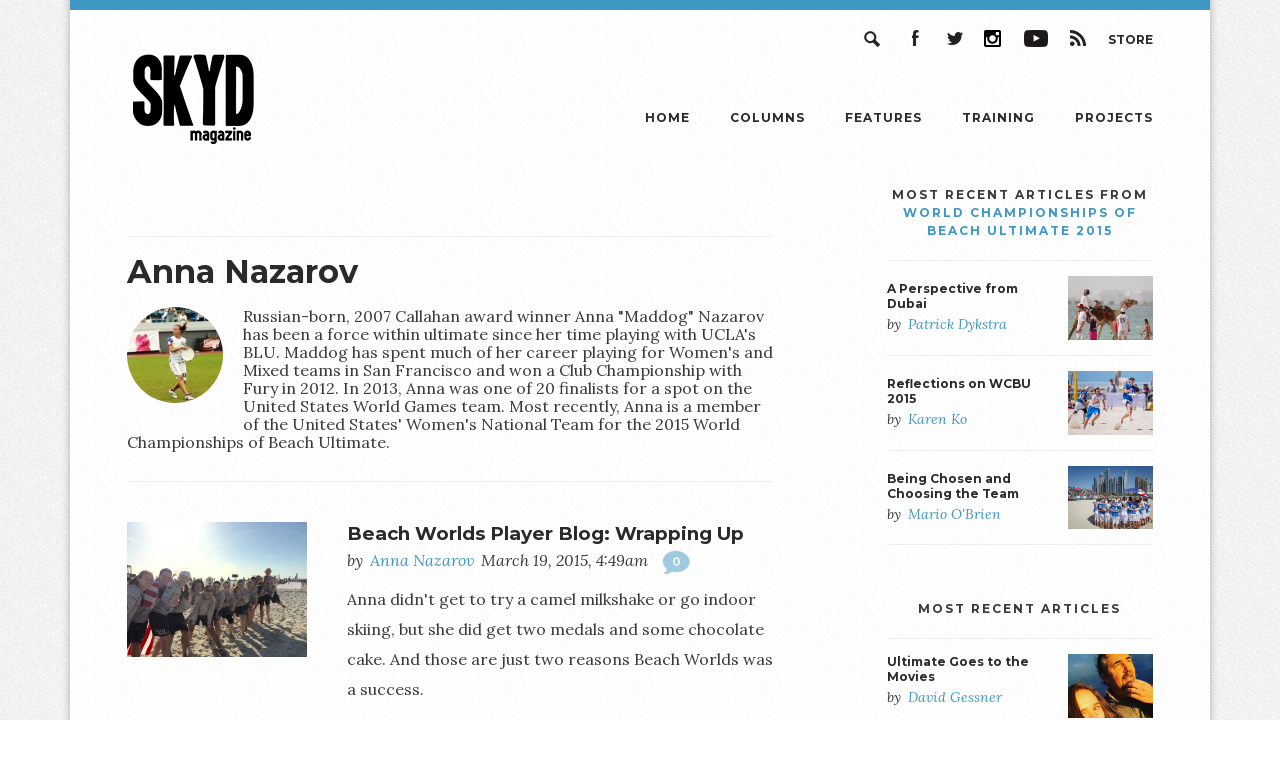

--- FILE ---
content_type: text/html; charset=UTF-8
request_url: https://skydmagazine.com/author/anazarov/
body_size: 9827
content:
<!DOCTYPE html>
<!--[if lt IE 7]>      <html class="no-js lt-ie9 lt-ie8 lt-ie7"> <![endif]-->
<!--[if IE 7]>         <html class="no-js lt-ie9 lt-ie8"> <![endif]-->
<!--[if IE 8]>         <html class="no-js lt-ie9"> <![endif]-->
<!--[if gt IE 8]><!--> <html class="no-js"> <!--<![endif]-->

<head>
	<meta charset="utf-8" />
	<meta http-equiv="X-UA-Compatible" content="IE=edge,chrome=1">

	<title> | Anna Nazarov</title>

	<meta name="viewport" content="width=device-width" />


	    <link href="https://fonts.googleapis.com/css?family=Lora:400,400i,700,700i|Montserrat:400,700" rel="stylesheet">
	<link rel="stylesheet" type="text/css" media="all" href="https://skydmagazine.com/wp-content/themes/skyd-magazine/style.css" />
    <link rel="stylesheet" type="text/css" media="all" href="/wp-content/themes/skyd-magazine/css/custom.css" />
	<script src="https://ajax.googleapis.com/ajax/libs/jquery/1.10.2/jquery.min.js"></script>

			<meta name='robots' content='max-image-preview:large' />
<script type="text/javascript" id="wpp-js" src="https://skydmagazine.com/wp-content/plugins/wordpress-popular-posts/assets/js/wpp.min.js?ver=7.3.6" data-sampling="1" data-sampling-rate="100" data-api-url="https://skydmagazine.com/wp-json/wordpress-popular-posts" data-post-id="0" data-token="87c755c6c5" data-lang="0" data-debug="0"></script>
<link rel="alternate" type="application/rss+xml" title="Skyd Magazine &raquo; Posts by Anna Nazarov Feed" href="https://skydmagazine.com/author/anazarov/feed/" />
		<style>
			.lazyload,
			.lazyloading {
				max-width: 100%;
			}
		</style>
		<style id='wp-img-auto-sizes-contain-inline-css' type='text/css'>
img:is([sizes=auto i],[sizes^="auto," i]){contain-intrinsic-size:3000px 1500px}
/*# sourceURL=wp-img-auto-sizes-contain-inline-css */
</style>
<style id='wp-emoji-styles-inline-css' type='text/css'>

	img.wp-smiley, img.emoji {
		display: inline !important;
		border: none !important;
		box-shadow: none !important;
		height: 1em !important;
		width: 1em !important;
		margin: 0 0.07em !important;
		vertical-align: -0.1em !important;
		background: none !important;
		padding: 0 !important;
	}
/*# sourceURL=wp-emoji-styles-inline-css */
</style>
<style id='wp-block-library-inline-css' type='text/css'>
:root{--wp-block-synced-color:#7a00df;--wp-block-synced-color--rgb:122,0,223;--wp-bound-block-color:var(--wp-block-synced-color);--wp-editor-canvas-background:#ddd;--wp-admin-theme-color:#007cba;--wp-admin-theme-color--rgb:0,124,186;--wp-admin-theme-color-darker-10:#006ba1;--wp-admin-theme-color-darker-10--rgb:0,107,160.5;--wp-admin-theme-color-darker-20:#005a87;--wp-admin-theme-color-darker-20--rgb:0,90,135;--wp-admin-border-width-focus:2px}@media (min-resolution:192dpi){:root{--wp-admin-border-width-focus:1.5px}}.wp-element-button{cursor:pointer}:root .has-very-light-gray-background-color{background-color:#eee}:root .has-very-dark-gray-background-color{background-color:#313131}:root .has-very-light-gray-color{color:#eee}:root .has-very-dark-gray-color{color:#313131}:root .has-vivid-green-cyan-to-vivid-cyan-blue-gradient-background{background:linear-gradient(135deg,#00d084,#0693e3)}:root .has-purple-crush-gradient-background{background:linear-gradient(135deg,#34e2e4,#4721fb 50%,#ab1dfe)}:root .has-hazy-dawn-gradient-background{background:linear-gradient(135deg,#faaca8,#dad0ec)}:root .has-subdued-olive-gradient-background{background:linear-gradient(135deg,#fafae1,#67a671)}:root .has-atomic-cream-gradient-background{background:linear-gradient(135deg,#fdd79a,#004a59)}:root .has-nightshade-gradient-background{background:linear-gradient(135deg,#330968,#31cdcf)}:root .has-midnight-gradient-background{background:linear-gradient(135deg,#020381,#2874fc)}:root{--wp--preset--font-size--normal:16px;--wp--preset--font-size--huge:42px}.has-regular-font-size{font-size:1em}.has-larger-font-size{font-size:2.625em}.has-normal-font-size{font-size:var(--wp--preset--font-size--normal)}.has-huge-font-size{font-size:var(--wp--preset--font-size--huge)}.has-text-align-center{text-align:center}.has-text-align-left{text-align:left}.has-text-align-right{text-align:right}.has-fit-text{white-space:nowrap!important}#end-resizable-editor-section{display:none}.aligncenter{clear:both}.items-justified-left{justify-content:flex-start}.items-justified-center{justify-content:center}.items-justified-right{justify-content:flex-end}.items-justified-space-between{justify-content:space-between}.screen-reader-text{border:0;clip-path:inset(50%);height:1px;margin:-1px;overflow:hidden;padding:0;position:absolute;width:1px;word-wrap:normal!important}.screen-reader-text:focus{background-color:#ddd;clip-path:none;color:#444;display:block;font-size:1em;height:auto;left:5px;line-height:normal;padding:15px 23px 14px;text-decoration:none;top:5px;width:auto;z-index:100000}html :where(.has-border-color){border-style:solid}html :where([style*=border-top-color]){border-top-style:solid}html :where([style*=border-right-color]){border-right-style:solid}html :where([style*=border-bottom-color]){border-bottom-style:solid}html :where([style*=border-left-color]){border-left-style:solid}html :where([style*=border-width]){border-style:solid}html :where([style*=border-top-width]){border-top-style:solid}html :where([style*=border-right-width]){border-right-style:solid}html :where([style*=border-bottom-width]){border-bottom-style:solid}html :where([style*=border-left-width]){border-left-style:solid}html :where(img[class*=wp-image-]){height:auto;max-width:100%}:where(figure){margin:0 0 1em}html :where(.is-position-sticky){--wp-admin--admin-bar--position-offset:var(--wp-admin--admin-bar--height,0px)}@media screen and (max-width:600px){html :where(.is-position-sticky){--wp-admin--admin-bar--position-offset:0px}}

/*# sourceURL=wp-block-library-inline-css */
</style><style id='global-styles-inline-css' type='text/css'>
:root{--wp--preset--aspect-ratio--square: 1;--wp--preset--aspect-ratio--4-3: 4/3;--wp--preset--aspect-ratio--3-4: 3/4;--wp--preset--aspect-ratio--3-2: 3/2;--wp--preset--aspect-ratio--2-3: 2/3;--wp--preset--aspect-ratio--16-9: 16/9;--wp--preset--aspect-ratio--9-16: 9/16;--wp--preset--color--black: #000000;--wp--preset--color--cyan-bluish-gray: #abb8c3;--wp--preset--color--white: #ffffff;--wp--preset--color--pale-pink: #f78da7;--wp--preset--color--vivid-red: #cf2e2e;--wp--preset--color--luminous-vivid-orange: #ff6900;--wp--preset--color--luminous-vivid-amber: #fcb900;--wp--preset--color--light-green-cyan: #7bdcb5;--wp--preset--color--vivid-green-cyan: #00d084;--wp--preset--color--pale-cyan-blue: #8ed1fc;--wp--preset--color--vivid-cyan-blue: #0693e3;--wp--preset--color--vivid-purple: #9b51e0;--wp--preset--gradient--vivid-cyan-blue-to-vivid-purple: linear-gradient(135deg,rgb(6,147,227) 0%,rgb(155,81,224) 100%);--wp--preset--gradient--light-green-cyan-to-vivid-green-cyan: linear-gradient(135deg,rgb(122,220,180) 0%,rgb(0,208,130) 100%);--wp--preset--gradient--luminous-vivid-amber-to-luminous-vivid-orange: linear-gradient(135deg,rgb(252,185,0) 0%,rgb(255,105,0) 100%);--wp--preset--gradient--luminous-vivid-orange-to-vivid-red: linear-gradient(135deg,rgb(255,105,0) 0%,rgb(207,46,46) 100%);--wp--preset--gradient--very-light-gray-to-cyan-bluish-gray: linear-gradient(135deg,rgb(238,238,238) 0%,rgb(169,184,195) 100%);--wp--preset--gradient--cool-to-warm-spectrum: linear-gradient(135deg,rgb(74,234,220) 0%,rgb(151,120,209) 20%,rgb(207,42,186) 40%,rgb(238,44,130) 60%,rgb(251,105,98) 80%,rgb(254,248,76) 100%);--wp--preset--gradient--blush-light-purple: linear-gradient(135deg,rgb(255,206,236) 0%,rgb(152,150,240) 100%);--wp--preset--gradient--blush-bordeaux: linear-gradient(135deg,rgb(254,205,165) 0%,rgb(254,45,45) 50%,rgb(107,0,62) 100%);--wp--preset--gradient--luminous-dusk: linear-gradient(135deg,rgb(255,203,112) 0%,rgb(199,81,192) 50%,rgb(65,88,208) 100%);--wp--preset--gradient--pale-ocean: linear-gradient(135deg,rgb(255,245,203) 0%,rgb(182,227,212) 50%,rgb(51,167,181) 100%);--wp--preset--gradient--electric-grass: linear-gradient(135deg,rgb(202,248,128) 0%,rgb(113,206,126) 100%);--wp--preset--gradient--midnight: linear-gradient(135deg,rgb(2,3,129) 0%,rgb(40,116,252) 100%);--wp--preset--font-size--small: 13px;--wp--preset--font-size--medium: 20px;--wp--preset--font-size--large: 36px;--wp--preset--font-size--x-large: 42px;--wp--preset--spacing--20: 0.44rem;--wp--preset--spacing--30: 0.67rem;--wp--preset--spacing--40: 1rem;--wp--preset--spacing--50: 1.5rem;--wp--preset--spacing--60: 2.25rem;--wp--preset--spacing--70: 3.38rem;--wp--preset--spacing--80: 5.06rem;--wp--preset--shadow--natural: 6px 6px 9px rgba(0, 0, 0, 0.2);--wp--preset--shadow--deep: 12px 12px 50px rgba(0, 0, 0, 0.4);--wp--preset--shadow--sharp: 6px 6px 0px rgba(0, 0, 0, 0.2);--wp--preset--shadow--outlined: 6px 6px 0px -3px rgb(255, 255, 255), 6px 6px rgb(0, 0, 0);--wp--preset--shadow--crisp: 6px 6px 0px rgb(0, 0, 0);}:where(.is-layout-flex){gap: 0.5em;}:where(.is-layout-grid){gap: 0.5em;}body .is-layout-flex{display: flex;}.is-layout-flex{flex-wrap: wrap;align-items: center;}.is-layout-flex > :is(*, div){margin: 0;}body .is-layout-grid{display: grid;}.is-layout-grid > :is(*, div){margin: 0;}:where(.wp-block-columns.is-layout-flex){gap: 2em;}:where(.wp-block-columns.is-layout-grid){gap: 2em;}:where(.wp-block-post-template.is-layout-flex){gap: 1.25em;}:where(.wp-block-post-template.is-layout-grid){gap: 1.25em;}.has-black-color{color: var(--wp--preset--color--black) !important;}.has-cyan-bluish-gray-color{color: var(--wp--preset--color--cyan-bluish-gray) !important;}.has-white-color{color: var(--wp--preset--color--white) !important;}.has-pale-pink-color{color: var(--wp--preset--color--pale-pink) !important;}.has-vivid-red-color{color: var(--wp--preset--color--vivid-red) !important;}.has-luminous-vivid-orange-color{color: var(--wp--preset--color--luminous-vivid-orange) !important;}.has-luminous-vivid-amber-color{color: var(--wp--preset--color--luminous-vivid-amber) !important;}.has-light-green-cyan-color{color: var(--wp--preset--color--light-green-cyan) !important;}.has-vivid-green-cyan-color{color: var(--wp--preset--color--vivid-green-cyan) !important;}.has-pale-cyan-blue-color{color: var(--wp--preset--color--pale-cyan-blue) !important;}.has-vivid-cyan-blue-color{color: var(--wp--preset--color--vivid-cyan-blue) !important;}.has-vivid-purple-color{color: var(--wp--preset--color--vivid-purple) !important;}.has-black-background-color{background-color: var(--wp--preset--color--black) !important;}.has-cyan-bluish-gray-background-color{background-color: var(--wp--preset--color--cyan-bluish-gray) !important;}.has-white-background-color{background-color: var(--wp--preset--color--white) !important;}.has-pale-pink-background-color{background-color: var(--wp--preset--color--pale-pink) !important;}.has-vivid-red-background-color{background-color: var(--wp--preset--color--vivid-red) !important;}.has-luminous-vivid-orange-background-color{background-color: var(--wp--preset--color--luminous-vivid-orange) !important;}.has-luminous-vivid-amber-background-color{background-color: var(--wp--preset--color--luminous-vivid-amber) !important;}.has-light-green-cyan-background-color{background-color: var(--wp--preset--color--light-green-cyan) !important;}.has-vivid-green-cyan-background-color{background-color: var(--wp--preset--color--vivid-green-cyan) !important;}.has-pale-cyan-blue-background-color{background-color: var(--wp--preset--color--pale-cyan-blue) !important;}.has-vivid-cyan-blue-background-color{background-color: var(--wp--preset--color--vivid-cyan-blue) !important;}.has-vivid-purple-background-color{background-color: var(--wp--preset--color--vivid-purple) !important;}.has-black-border-color{border-color: var(--wp--preset--color--black) !important;}.has-cyan-bluish-gray-border-color{border-color: var(--wp--preset--color--cyan-bluish-gray) !important;}.has-white-border-color{border-color: var(--wp--preset--color--white) !important;}.has-pale-pink-border-color{border-color: var(--wp--preset--color--pale-pink) !important;}.has-vivid-red-border-color{border-color: var(--wp--preset--color--vivid-red) !important;}.has-luminous-vivid-orange-border-color{border-color: var(--wp--preset--color--luminous-vivid-orange) !important;}.has-luminous-vivid-amber-border-color{border-color: var(--wp--preset--color--luminous-vivid-amber) !important;}.has-light-green-cyan-border-color{border-color: var(--wp--preset--color--light-green-cyan) !important;}.has-vivid-green-cyan-border-color{border-color: var(--wp--preset--color--vivid-green-cyan) !important;}.has-pale-cyan-blue-border-color{border-color: var(--wp--preset--color--pale-cyan-blue) !important;}.has-vivid-cyan-blue-border-color{border-color: var(--wp--preset--color--vivid-cyan-blue) !important;}.has-vivid-purple-border-color{border-color: var(--wp--preset--color--vivid-purple) !important;}.has-vivid-cyan-blue-to-vivid-purple-gradient-background{background: var(--wp--preset--gradient--vivid-cyan-blue-to-vivid-purple) !important;}.has-light-green-cyan-to-vivid-green-cyan-gradient-background{background: var(--wp--preset--gradient--light-green-cyan-to-vivid-green-cyan) !important;}.has-luminous-vivid-amber-to-luminous-vivid-orange-gradient-background{background: var(--wp--preset--gradient--luminous-vivid-amber-to-luminous-vivid-orange) !important;}.has-luminous-vivid-orange-to-vivid-red-gradient-background{background: var(--wp--preset--gradient--luminous-vivid-orange-to-vivid-red) !important;}.has-very-light-gray-to-cyan-bluish-gray-gradient-background{background: var(--wp--preset--gradient--very-light-gray-to-cyan-bluish-gray) !important;}.has-cool-to-warm-spectrum-gradient-background{background: var(--wp--preset--gradient--cool-to-warm-spectrum) !important;}.has-blush-light-purple-gradient-background{background: var(--wp--preset--gradient--blush-light-purple) !important;}.has-blush-bordeaux-gradient-background{background: var(--wp--preset--gradient--blush-bordeaux) !important;}.has-luminous-dusk-gradient-background{background: var(--wp--preset--gradient--luminous-dusk) !important;}.has-pale-ocean-gradient-background{background: var(--wp--preset--gradient--pale-ocean) !important;}.has-electric-grass-gradient-background{background: var(--wp--preset--gradient--electric-grass) !important;}.has-midnight-gradient-background{background: var(--wp--preset--gradient--midnight) !important;}.has-small-font-size{font-size: var(--wp--preset--font-size--small) !important;}.has-medium-font-size{font-size: var(--wp--preset--font-size--medium) !important;}.has-large-font-size{font-size: var(--wp--preset--font-size--large) !important;}.has-x-large-font-size{font-size: var(--wp--preset--font-size--x-large) !important;}
/*# sourceURL=global-styles-inline-css */
</style>

<style id='classic-theme-styles-inline-css' type='text/css'>
/*! This file is auto-generated */
.wp-block-button__link{color:#fff;background-color:#32373c;border-radius:9999px;box-shadow:none;text-decoration:none;padding:calc(.667em + 2px) calc(1.333em + 2px);font-size:1.125em}.wp-block-file__button{background:#32373c;color:#fff;text-decoration:none}
/*# sourceURL=/wp-includes/css/classic-themes.min.css */
</style>
<link rel='stylesheet' id='disqus_rcw-css' href='https://skydmagazine.com/wp-content/plugins/disqus-recent-comments-widget/disqus_rcw.css?ver=6.9' type='text/css' media='all' />
<link rel='stylesheet' id='searchandfilter-css' href='https://skydmagazine.com/wp-content/plugins/search-filter/style.css?ver=1' type='text/css' media='all' />
<link rel='stylesheet' id='ppress-frontend-css' href='https://skydmagazine.com/wp-content/plugins/wp-user-avatar/assets/css/frontend.min.css?ver=4.16.8' type='text/css' media='all' />
<link rel='stylesheet' id='ppress-flatpickr-css' href='https://skydmagazine.com/wp-content/plugins/wp-user-avatar/assets/flatpickr/flatpickr.min.css?ver=4.16.8' type='text/css' media='all' />
<link rel='stylesheet' id='ppress-select2-css' href='https://skydmagazine.com/wp-content/plugins/wp-user-avatar/assets/select2/select2.min.css?ver=6.9' type='text/css' media='all' />
<link rel='stylesheet' id='wordpress-popular-posts-css-css' href='https://skydmagazine.com/wp-content/plugins/wordpress-popular-posts/assets/css/wpp.css?ver=7.3.6' type='text/css' media='all' />
<link rel='stylesheet' id='popular-widget-css' href='https://skydmagazine.com/wp-content/plugins/popular-widget/_css/pop-widget.css?ver=1.7.0' type='text/css' media='all' />
<link rel='stylesheet' id='tablepress-default-css' href='https://skydmagazine.com/wp-content/tablepress-combined.min.css?ver=84' type='text/css' media='all' />
<link rel="https://api.w.org/" href="https://skydmagazine.com/wp-json/" /><link rel="alternate" title="JSON" type="application/json" href="https://skydmagazine.com/wp-json/wp/v2/users/258" /><link rel="EditURI" type="application/rsd+xml" title="RSD" href="https://skydmagazine.com/xmlrpc.php?rsd" />
            <style id="wpp-loading-animation-styles">@-webkit-keyframes bgslide{from{background-position-x:0}to{background-position-x:-200%}}@keyframes bgslide{from{background-position-x:0}to{background-position-x:-200%}}.wpp-widget-block-placeholder,.wpp-shortcode-placeholder{margin:0 auto;width:60px;height:3px;background:#dd3737;background:linear-gradient(90deg,#dd3737 0%,#571313 10%,#dd3737 100%);background-size:200% auto;border-radius:3px;-webkit-animation:bgslide 1s infinite linear;animation:bgslide 1s infinite linear}</style>
            		<script>
			document.documentElement.className = document.documentElement.className.replace('no-js', 'js');
		</script>
				<style>
			.no-js img.lazyload {
				display: none;
			}

			figure.wp-block-image img.lazyloading {
				min-width: 150px;
			}

			.lazyload,
			.lazyloading {
				--smush-placeholder-width: 100px;
				--smush-placeholder-aspect-ratio: 1/1;
				width: var(--smush-image-width, var(--smush-placeholder-width)) !important;
				aspect-ratio: var(--smush-image-aspect-ratio, var(--smush-placeholder-aspect-ratio)) !important;
			}

						.lazyload, .lazyloading {
				opacity: 0;
			}

			.lazyloaded {
				opacity: 1;
				transition: opacity 400ms;
				transition-delay: 0ms;
			}

					</style>
		<!-- All in one Favicon 4.8 --><link rel="icon" href="https://skydmagazine.com/wp-content/uploads/2014/02/retrobluebg.jpg" type="image/png"/>
	
</head>

<body class="archive author author-anazarov author-258 wp-theme-skyd-magazine" id="beach-worlds-player-blog-wrapping-up">


<div id="wrapper">
	<div id="page">

			<nav>
				
				<div class="utility_nav">
					<a href="https://www.amazon.com/SKYD/b/ref=bl_dp_s_web_13102009011?ie=UTF8&node=13102009011&field-lbr_brands_browse-bin=SKYD" class="store_nav" rel="external">Store</a>
					<a href="https://skydmagazine.com/feed/" class="rss_nav ir">RSS</a>
					<a href="http://youtube.com/skydmagazine" class="youtube_nav ir" rel="external">YouTube</a>
					<a href="http://instagram.com/skydmag" class="instagram_nav ir" rel="external">Instagram</a>
					<a href="https://twitter.com/skydmagazine" class="twitter_nav ir" rel="external">Twitter</a>
					<a href="https://www.facebook.com/skydmagazine" class="facebook_nav ir" rel="external">Facebook</a>
					<a href="#" class="search_nav ir">Search</a>

					<div class="search_form">
						<form role="search" method="get" id="searchform" class="searchform" action="https://skydmagazine.com/">
				<div>
					<label class="screen-reader-text" for="s">Search for:</label>
					<input type="text" value="" name="s" id="s" />
					<input type="submit" id="searchsubmit" value="Search" />
				</div>
			</form>					</div>
				</div>
				

				<a href="#" id="mobile_nav">☰</a>

				<h1><a class="ir" href="https://skydmagazine.com/">Skyd Magazine</a></h1>

				<ul>
					<li><a href="https://skydmagazine.com/">Home</a></li>
					<li><a href="https://skydmagazine.com/column/">Columns</a></li>
					<li><a href="https://skydmagazine.com/features/">Features</a></li>
					<li><a href="https://skydmagazine.com/column/training-blog">Training</a></li>
					<li><a href="https://skydmagazine.com/projects/">Projects</a></li>
				</ul>

			</nav>
	<section id="author_archive" class="posts">
		
		<div class="author_info archive_info">		
			<h1 class="page_title"><a href="https://skydmagazine.com/author/anazarov/" title="Posts by Anna Nazarov" rel="author">Anna Nazarov</a></h1>
			
			<div class="info">
			
				
				<img data-del="avatar" data-src='https://skydmagazine.com/wp-content/uploads/2015/03/anna-throwing-worlds-cropped-96x96.jpg' class='avatar pp-user-avatar avatar-96 photo lazyload' height='96' width='96' src="[data-uri]" style="--smush-placeholder-width: 96px; --smush-placeholder-aspect-ratio: 96/96;" /> 
				
									<p>Russian-born, 2007 Callahan award winner Anna "Maddog" Nazarov has been a force within ultimate since her time playing with UCLA's BLU. Maddog has spent much of her career playing for Women's and Mixed teams in San Francisco and won a Club Championship with Fury in 2012. In 2013, Anna was one of 20 finalists for a spot on the United States World Games team. Most recently, Anna is a member of the United States' Women's National Team for the 2015 World Championships of Beach Ultimate.</p>
								
				<div class="social">

					
					
					
				</div>
				
					
			</div>

		</div>
		
			
			<div class="post">
	
		
		<img data-src="https://skydmagazine.com/wp-content/uploads/2015/03/IMG_20150316_215352-320x240.jpg" alt="" src="[data-uri]" class="lazyload" style="--smush-placeholder-width: 320px; --smush-placeholder-aspect-ratio: 320/240;" />					
	
		
	<div class="info">			
		<h3><a href="https://skydmagazine.com/2015/03/beach-worlds-player-blog-wrapping-up/">Beach Worlds Player Blog: Wrapping Up</a></h3>
		<h4>
			<small>by</small>
						    <span class="author"><a href="https://skydmagazine.com/author/anazarov/" title="Posts by Anna Nazarov" rel="author">Anna Nazarov</a></span>
						<span class="date">March 19, 2015, 4:49am</span>
			<a href="https://skydmagazine.com/2015/03/beach-worlds-player-blog-wrapping-up/#discussion" class="comments_link">0</a>
		</h4>
		
							
			Anna didn't get to try a camel milkshake or go indoor skiing, but she did get two medals and some chocolate cake. And those are just two reasons Beach Worlds was a success. 					
			</div>
	
</div>				
			
			<div class="post">
	
		
		<img data-src="https://skydmagazine.com/wp-content/uploads/2015/03/IMG-20150312-WA0011-320x240.jpg" alt="" src="[data-uri]" class="lazyload" style="--smush-placeholder-width: 320px; --smush-placeholder-aspect-ratio: 320/240;" />					
	
		
	<div class="info">			
		<h3><a href="https://skydmagazine.com/2015/03/beach-worlds-player-blog-semis/">Beach Worlds Player Blog: Semis!</a></h3>
		<h4>
			<small>by</small>
						    <span class="author"><a href="https://skydmagazine.com/author/anazarov/" title="Posts by Anna Nazarov" rel="author">Anna Nazarov</a></span>
						<span class="date">March 12, 2015, 7:11pm</span>
			<a href="https://skydmagazine.com/2015/03/beach-worlds-player-blog-semis/#discussion" class="comments_link">0</a>
		</h4>
		
							
			Take in some of the views and construction sites fro Beach Worlds in Dubai, and make sure to get your coffee and warm up in before the finals. 					
			</div>
	
</div>				
			
			<div class="post">
	
		
		<img data-src="https://skydmagazine.com/wp-content/uploads/2015/03/IMG_20150311_202610-320x240.jpg" alt="" src="[data-uri]" class="lazyload" style="--smush-placeholder-width: 320px; --smush-placeholder-aspect-ratio: 320/240;" />					
	
		
	<div class="info">			
		<h3><a href="https://skydmagazine.com/2015/03/maddog-smog-days-3-4/">Maddog Through the Smog: Days 3 and 4</a></h3>
		<h4>
			<small>by</small>
						    <span class="author"><a href="https://skydmagazine.com/author/anazarov/" title="Posts by Anna Nazarov" rel="author">Anna Nazarov</a></span>
						<span class="date">March 11, 2015, 1:30pm</span>
			<a href="https://skydmagazine.com/2015/03/maddog-smog-days-3-4/#discussion" class="comments_link">0</a>
		</h4>
		
							
			Team USA is still undefeated as Anna Nazarov spins tales of visits to the old town in Dubai and a spirited game against Russia.					
			</div>
	
</div>				
			
			<div class="post">
	
		
		<img data-src="https://skydmagazine.com/wp-content/uploads/2015/03/maddog_camel-320x240.jpg" alt="" src="[data-uri]" class="lazyload" style="--smush-placeholder-width: 320px; --smush-placeholder-aspect-ratio: 320/240;" />					
	
		
	<div class="info">			
		<h3><a href="https://skydmagazine.com/2015/03/maddog-smog-days-1-2/">Maddog Through The Smog: Days 1 and 2</a></h3>
		<h4>
			<small>by</small>
						    <span class="author"><a href="https://skydmagazine.com/author/anazarov/" title="Posts by Anna Nazarov" rel="author">Anna Nazarov</a></span>
						<span class="date">March 9, 2015, 9:30am</span>
			<a href="https://skydmagazine.com/2015/03/maddog-smog-days-1-2/#discussion" class="comments_link">0</a>
		</h4>
		
							
			Team USA's Anna Nazarov recaps Days 1 and 2 of play, with games against Germany, Canada, and the UAE.					
			</div>
	
</div>				
			
			<div class="post">
	
		
		<img data-src="https://skydmagazine.com/wp-content/uploads/2015/03/IMG_20150307_221829-320x240.jpg" alt="" src="[data-uri]" class="lazyload" style="--smush-placeholder-width: 320px; --smush-placeholder-aspect-ratio: 320/240;" />					
	
		
	<div class="info">			
		<h3><a href="https://skydmagazine.com/2015/03/maddog-smog/">Maddog Through the Smog: We&#8217;re Here!</a></h3>
		<h4>
			<small>by</small>
						    <span class="author"><a href="https://skydmagazine.com/author/anazarov/" title="Posts by Anna Nazarov" rel="author">Anna Nazarov</a></span>
						<span class="date">March 8, 2015, 11:51am</span>
			<a href="https://skydmagazine.com/2015/03/maddog-smog/#discussion" class="comments_link">0</a>
		</h4>
		
							
			See the World Championships of Beach Ultimate through Team USA's eyes: Pretty views, sprint-waddles through the airport, and Yelp's call on what's good to eat around here. 					
			</div>
	
</div>				
			
			<div class="post">
	
		
		<img data-src="https://skydmagazine.com/wp-content/uploads/2015/03/USAU-WCBU-1-320x240.jpg" alt="" src="[data-uri]" class="lazyload" style="--smush-placeholder-width: 320px; --smush-placeholder-aspect-ratio: 320/240;" />					
	
		
	<div class="info">			
		<h3><a href="https://skydmagazine.com/2015/03/maddog-fog/">Maddog Through the Fog</a></h3>
		<h4>
			<small>by</small>
						    <span class="author"><a href="https://skydmagazine.com/author/anazarov/" title="Posts by Anna Nazarov" rel="author">Anna Nazarov</a></span>
						<span class="date">March 5, 2015, 10:29am</span>
			<a href="https://skydmagazine.com/2015/03/maddog-fog/#discussion" class="comments_link">0</a>
		</h4>
		
							
			Beach Worlds gets underway in Dubai on Monday. They know what to pack and what leave at home, as well as how to stay fit... be it on sand or in the snow.					
			</div>
	
</div>				
		
		
	</section>

	<div id="sidebar">
	
	
	<div class="most_recent most_recent_projects">
	
		<h3>
			Most Recent Articles from<br/>
			<a href="https://skydmagazine.com/projects/wcbu2015/">World Championships of Beach Ultimate 2015</a>
		</h3>
	
	              
				
	
				<div class="post">
	
											<div class="thumbnail">
							<a href="https://skydmagazine.com/2015/06/a-perspective-from-dubai/"><img data-src="https://skydmagazine.com/wp-content/uploads/2015/06/WCBU_2015_wcb_38413-ZF-8949-58614-1-001-320x240.jpg" alt="" /</a src="[data-uri]" class="lazyload" style="--smush-placeholder-width: 320px; --smush-placeholder-aspect-ratio: 320/240;">				
						</div>
						
													
					<h3><a href="https://skydmagazine.com/2015/06/a-perspective-from-dubai/">A Perspective from Dubai</a></h3>
					<h4>
						<small>by</small>
												    <span class="author"><a href="https://skydmagazine.com/author/patrickdykstra/" title="Posts by Patrick Dykstra" rel="author">Patrick Dykstra</a></span>
											</h4>
					
				</div>
	
	
	
		          
				
	
				<div class="post">
	
											<div class="thumbnail">
							<a href="https://skydmagazine.com/2015/04/reflections-on-wcbu-2015/"><img data-src="https://skydmagazine.com/wp-content/uploads/2015/04/2015-03-13_SRP_USAw-RUSw_CARD1_0039-ZF-6611-77713-1-001-320x240.jpg" alt="" /</a src="[data-uri]" class="lazyload" style="--smush-placeholder-width: 320px; --smush-placeholder-aspect-ratio: 320/240;">				
						</div>
						
													
					<h3><a href="https://skydmagazine.com/2015/04/reflections-on-wcbu-2015/">Reflections on WCBU 2015</a></h3>
					<h4>
						<small>by</small>
												    <span class="author"><a href="https://skydmagazine.com/author/karenko/" title="Posts by Karen Ko" rel="author">Karen Ko</a></span>
											</h4>
					
				</div>
	
	
	
		          
				
	
				<div class="post">
	
											<div class="thumbnail">
							<a href="https://skydmagazine.com/2015/04/being-chosen-and-choosing-the-team/"><img data-src="https://skydmagazine.com/wp-content/uploads/2015/04/WCBU_2015_RJE_Day6-Open-Final-GBR-vs-USA_20150313-5D3_5408-ZF-6049-99574-1-001-320x240.jpg" alt="" /</a src="[data-uri]" class="lazyload" style="--smush-placeholder-width: 320px; --smush-placeholder-aspect-ratio: 320/240;">				
						</div>
						
													
					<h3><a href="https://skydmagazine.com/2015/04/being-chosen-and-choosing-the-team/">Being Chosen and Choosing the Team</a></h3>
					<h4>
						<small>by</small>
												    <span class="author"><a href="https://skydmagazine.com/author/mario/" title="Posts by Mario O&#039;Brien" rel="author">Mario O'Brien</a></span>
											</h4>
					
				</div>
	
	
	
			
	</div>

	
	<div class="most_recent">

	<h3>Most Recent Articles</h3>

              
			

			<div class="post">

									<div class="thumbnail">
						<a href="https://skydmagazine.com/2024/01/ultimate-goes-to-the-movies/"><img data-src="https://skydmagazine.com/wp-content/uploads/2019/09/had-n-dad-320x240.jpg" alt="" src="[data-uri]" class="lazyload" style="--smush-placeholder-width: 320px; --smush-placeholder-aspect-ratio: 320/240;" /></a>			
					</div>
					
											
				<h3><a href="https://skydmagazine.com/2024/01/ultimate-goes-to-the-movies/">Ultimate Goes to the Movies</a></h3>
				<h4>
					<small>by</small>
										    <span class="author"><a href="https://skydmagazine.com/author/davidgessner/" title="Posts by David Gessner" rel="author">David Gessner</a></span>
									</h4>
				
			</div>



	          
			

			<div class="post">

									<div class="thumbnail">
						<a href="https://skydmagazine.com/2023/12/to-the-dads-a-fathers-day-tribute-to-ultimate-dads/"><img data-src="https://skydmagazine.com/wp-content/uploads/2019/06/IMG_6916-320x240.jpg" alt="" src="[data-uri]" class="lazyload" style="--smush-placeholder-width: 320px; --smush-placeholder-aspect-ratio: 320/240;" /></a>			
					</div>
					
											
				<h3><a href="https://skydmagazine.com/2023/12/to-the-dads-a-fathers-day-tribute-to-ultimate-dads/">To the Dads: A Fathers’ Day Tribute to Ultimate Dads</a></h3>
				<h4>
					<small>by</small>
										    <span class="author"><a href="https://skydmagazine.com/author/amymackay/" title="Posts by Amy MacKay" rel="author">Amy MacKay</a></span>
									</h4>
				
			</div>



	          
			

			<div class="post">

									<div class="thumbnail">
						<a href="https://skydmagazine.com/2023/12/ultimate-the-first-five-decades-vol-ii-in-review/"><img data-src="https://skydmagazine.com/wp-content/uploads/2019/06/CoversA-320x240.jpg" alt="" src="[data-uri]" class="lazyload" style="--smush-placeholder-width: 320px; --smush-placeholder-aspect-ratio: 320/240;" /></a>			
					</div>
					
											
				<h3><a href="https://skydmagazine.com/2023/12/ultimate-the-first-five-decades-vol-ii-in-review/">Ultimate the First Five Decades (VOL II) in Review</a></h3>
				<h4>
					<small>by</small>
										    <span class="author"><a href="https://skydmagazine.com/author/nolookscoober/" title="Posts by Bryan Jones" rel="author">Bryan Jones</a></span>
									</h4>
				
			</div>



	          
			

			<div class="post">

									<div class="thumbnail">
						<a href="https://skydmagazine.com/2023/12/banda-finally-theres-a-chat-app-for-ultimate-teams/"><img data-src="https://skydmagazine.com/wp-content/uploads/2019/03/banda-022-1-320x240.jpg" alt="" src="[data-uri]" class="lazyload" style="--smush-placeholder-width: 320px; --smush-placeholder-aspect-ratio: 320/240;" /></a>			
					</div>
					
											
				<h3><a href="https://skydmagazine.com/2023/12/banda-finally-theres-a-chat-app-for-ultimate-teams/">Banda: Finally, There&#8217;s a Chat App for Ultimate Teams</a></h3>
				<h4>
					<small>by</small>
										    <span class="author"><a href="https://skydmagazine.com/author/isaul/" title="Posts by Isaac Saul" rel="author">Isaac Saul</a></span>
									</h4>
				
			</div>



	          
			

			<div class="post">

									<div class="thumbnail">
						<a href="https://skydmagazine.com/2023/12/gender-equity-and-sotg-a-report-from-mexico/"><img data-src="https://skydmagazine.com/wp-content/uploads/2019/01/IMG_0013-e1547497064619-320x240.jpg" alt="" src="[data-uri]" class="lazyload" style="--smush-placeholder-width: 320px; --smush-placeholder-aspect-ratio: 320/240;" /></a>			
					</div>
					
											
				<h3><a href="https://skydmagazine.com/2023/12/gender-equity-and-sotg-a-report-from-mexico/">Gender Equity and SotG: A Report from Mexico</a></h3>
				<h4>
					<small>by</small>
										    <span class="author"><a href="https://skydmagazine.com/author/erictolson/" title="Posts by Eric Tolson" rel="author">Eric Tolson</a></span>
									</h4>
				
			</div>



			

</div>	
	<div class="facebook_box">
	<iframe data-src="//www.facebook.com/plugins/likebox.php?href=http%3A%2F%2Fwww.facebook.com%2Fskydmagazine&amp;width&amp;height=258&amp;colorscheme=light&amp;show_faces=true&amp;header=false&amp;stream=false&amp;show_border=false&amp;appId=327813233972145" scrolling="no" frameborder="0" style="border:none; overflow:hidden; height:258px;" allowTransparency="true" src="[data-uri]" class="lazyload" data-load-mode="1"></iframe>
</div>	
</div>
	<footer>

		<div class="col right">
			<div class="utility_nav">
				<div class="container">
					<a href="https://www.facebook.com/skydmagazine" class="facebook_nav ir" rel="external">Facebook</a>
					<a href="https://twitter.com/skydmagazine" class="twitter_nav ir" rel="external">Twitter</a>
					<a href="http://instagram.com/skydmag" class="instagram_nav ir" rel="external">Instagram</a>
					<a href="http://youtube.com/skydmagazine" class="youtube_nav ir" rel="external">YouTube</a>
					<a href="https://skydmagazine.com/feed/" class="rss_nav ir">RSS</a>
				</div>
			</div>
			
			
			<div class="page_links">
					
									
					<p>
										
							<a href="https://skydmagazine.com/">Home</a>
				
											
											</p>
				
									
					<p>
										
							<a href="https://skydmagazine.com/about/">About</a>
				
											
											</p>
				
									
					<p>
										
							<a href="https://skydmagazine.com/advertising/">Advertising</a>
				
											
											</p>
				
									
					<p>
										
							<a href="https://skydmagazine.com/contact/">Contact</a>
				
											
											</p>
				
				
			</div>
		</div>



		<div class="col left">		

			<h1><a href="https://skydmagazine.com/" class="ir">Skyd Magazine</a></h1>

			<div class="search_form">
				<h5>Search</h5>
				<form role="search" method="get" id="searchform" class="searchform" action="https://skydmagazine.com/">
				<div>
					<label class="screen-reader-text" for="s">Search for:</label>
					<input type="text" value="" name="s" id="s" />
					<input type="submit" id="searchsubmit" value="Search" />
				</div>
			</form>			</div>
				
			<p id="copyright">© Copyright 2026 - Skyd Magazine. All Rights Reserved, Skyd LLC.</p>			
		</div>

	</footer>


	</div> <!-- #page -->
</div><!-- wrapper -->



<script src="https://skydmagazine.com/wp-content/themes/skyd-magazine/js/jquery.fittext.js"></script>
<script src="https://skydmagazine.com/wp-content/themes/skyd-magazine/js/jquery.fitvids.js"></script>
<script src="https://skydmagazine.com/wp-content/themes/skyd-magazine/js/jquery.backstretch.min.js"></script>


<script src="https://skydmagazine.com/wp-content/themes/skyd-magazine/js/site.js"></script>
<script src="https://skydmagazine.com/wp-content/themes/skyd-magazine/js/jquery.cookie.js"></script>

<script type="speculationrules">
{"prefetch":[{"source":"document","where":{"and":[{"href_matches":"/*"},{"not":{"href_matches":["/wp-*.php","/wp-admin/*","/wp-content/uploads/*","/wp-content/*","/wp-content/plugins/*","/wp-content/themes/skyd-magazine/*","/*\\?(.+)"]}},{"not":{"selector_matches":"a[rel~=\"nofollow\"]"}},{"not":{"selector_matches":".no-prefetch, .no-prefetch a"}}]},"eagerness":"conservative"}]}
</script>
<script type="text/javascript" id="disqus_count-js-extra">
/* <![CDATA[ */
var countVars = {"disqusShortname":"skydmagazine"};
//# sourceURL=disqus_count-js-extra
/* ]]> */
</script>
<script type="text/javascript" src="https://skydmagazine.com/wp-content/plugins/disqus-comment-system/public/js/comment_count.js?ver=3.1.4" id="disqus_count-js"></script>
<script type="text/javascript" id="smush-lazy-load-js-before">
/* <![CDATA[ */
var smushLazyLoadOptions = {"autoResizingEnabled":false,"autoResizeOptions":{"precision":5,"skipAutoWidth":true}};
//# sourceURL=smush-lazy-load-js-before
/* ]]> */
</script>
<script type="text/javascript" src="https://skydmagazine.com/wp-content/plugins/wp-smushit/app/assets/js/smush-lazy-load.min.js?ver=3.23.1" id="smush-lazy-load-js"></script>
<script id="wp-emoji-settings" type="application/json">
{"baseUrl":"https://s.w.org/images/core/emoji/17.0.2/72x72/","ext":".png","svgUrl":"https://s.w.org/images/core/emoji/17.0.2/svg/","svgExt":".svg","source":{"concatemoji":"https://skydmagazine.com/wp-includes/js/wp-emoji-release.min.js?ver=6.9"}}
</script>
<script type="module">
/* <![CDATA[ */
/*! This file is auto-generated */
const a=JSON.parse(document.getElementById("wp-emoji-settings").textContent),o=(window._wpemojiSettings=a,"wpEmojiSettingsSupports"),s=["flag","emoji"];function i(e){try{var t={supportTests:e,timestamp:(new Date).valueOf()};sessionStorage.setItem(o,JSON.stringify(t))}catch(e){}}function c(e,t,n){e.clearRect(0,0,e.canvas.width,e.canvas.height),e.fillText(t,0,0);t=new Uint32Array(e.getImageData(0,0,e.canvas.width,e.canvas.height).data);e.clearRect(0,0,e.canvas.width,e.canvas.height),e.fillText(n,0,0);const a=new Uint32Array(e.getImageData(0,0,e.canvas.width,e.canvas.height).data);return t.every((e,t)=>e===a[t])}function p(e,t){e.clearRect(0,0,e.canvas.width,e.canvas.height),e.fillText(t,0,0);var n=e.getImageData(16,16,1,1);for(let e=0;e<n.data.length;e++)if(0!==n.data[e])return!1;return!0}function u(e,t,n,a){switch(t){case"flag":return n(e,"\ud83c\udff3\ufe0f\u200d\u26a7\ufe0f","\ud83c\udff3\ufe0f\u200b\u26a7\ufe0f")?!1:!n(e,"\ud83c\udde8\ud83c\uddf6","\ud83c\udde8\u200b\ud83c\uddf6")&&!n(e,"\ud83c\udff4\udb40\udc67\udb40\udc62\udb40\udc65\udb40\udc6e\udb40\udc67\udb40\udc7f","\ud83c\udff4\u200b\udb40\udc67\u200b\udb40\udc62\u200b\udb40\udc65\u200b\udb40\udc6e\u200b\udb40\udc67\u200b\udb40\udc7f");case"emoji":return!a(e,"\ud83e\u1fac8")}return!1}function f(e,t,n,a){let r;const o=(r="undefined"!=typeof WorkerGlobalScope&&self instanceof WorkerGlobalScope?new OffscreenCanvas(300,150):document.createElement("canvas")).getContext("2d",{willReadFrequently:!0}),s=(o.textBaseline="top",o.font="600 32px Arial",{});return e.forEach(e=>{s[e]=t(o,e,n,a)}),s}function r(e){var t=document.createElement("script");t.src=e,t.defer=!0,document.head.appendChild(t)}a.supports={everything:!0,everythingExceptFlag:!0},new Promise(t=>{let n=function(){try{var e=JSON.parse(sessionStorage.getItem(o));if("object"==typeof e&&"number"==typeof e.timestamp&&(new Date).valueOf()<e.timestamp+604800&&"object"==typeof e.supportTests)return e.supportTests}catch(e){}return null}();if(!n){if("undefined"!=typeof Worker&&"undefined"!=typeof OffscreenCanvas&&"undefined"!=typeof URL&&URL.createObjectURL&&"undefined"!=typeof Blob)try{var e="postMessage("+f.toString()+"("+[JSON.stringify(s),u.toString(),c.toString(),p.toString()].join(",")+"));",a=new Blob([e],{type:"text/javascript"});const r=new Worker(URL.createObjectURL(a),{name:"wpTestEmojiSupports"});return void(r.onmessage=e=>{i(n=e.data),r.terminate(),t(n)})}catch(e){}i(n=f(s,u,c,p))}t(n)}).then(e=>{for(const n in e)a.supports[n]=e[n],a.supports.everything=a.supports.everything&&a.supports[n],"flag"!==n&&(a.supports.everythingExceptFlag=a.supports.everythingExceptFlag&&a.supports[n]);var t;a.supports.everythingExceptFlag=a.supports.everythingExceptFlag&&!a.supports.flag,a.supports.everything||((t=a.source||{}).concatemoji?r(t.concatemoji):t.wpemoji&&t.twemoji&&(r(t.twemoji),r(t.wpemoji)))});
//# sourceURL=https://skydmagazine.com/wp-includes/js/wp-emoji-loader.min.js
/* ]]> */
</script>

<script>(function(){function c(){var b=a.contentDocument||a.contentWindow.document;if(b){var d=b.createElement('script');d.innerHTML="window.__CF$cv$params={r:'9c0f939168a9b7b5',t:'MTc2ODkyMjY0Mi4wMDAwMDA='};var a=document.createElement('script');a.nonce='';a.src='/cdn-cgi/challenge-platform/scripts/jsd/main.js';document.getElementsByTagName('head')[0].appendChild(a);";b.getElementsByTagName('head')[0].appendChild(d)}}if(document.body){var a=document.createElement('iframe');a.height=1;a.width=1;a.style.position='absolute';a.style.top=0;a.style.left=0;a.style.border='none';a.style.visibility='hidden';document.body.appendChild(a);if('loading'!==document.readyState)c();else if(window.addEventListener)document.addEventListener('DOMContentLoaded',c);else{var e=document.onreadystatechange||function(){};document.onreadystatechange=function(b){e(b);'loading'!==document.readyState&&(document.onreadystatechange=e,c())}}}})();</script></body>
</html>



--- FILE ---
content_type: text/css
request_url: https://skydmagazine.com/wp-content/themes/skyd-magazine/style.css
body_size: 9059
content:
/*

    Theme Name: Skyd Magazine
    Theme URI: http://www.skydmagazine.com/
    Author: Andrew Lovseth
    Author URI: http://www.andrewlovseth.com/
    Description: 
    Version: 1.0

    TABLE OF CONTENTS
    
    01  Defaults
    02  Typography
    03  Basic Layout
    04  Header
    05  Footer
    06  Home
    07  Work
    08  About
    09  Contact
    10  Blog/Archive
    
    XX  Media Queries
        - 600 up
        - 900 up
        - 1200 up
        - 1500 up

*/








/*

    ----------------------------------------------------------------------
                                01 Defaults
    ----------------------------------------------------------------------

*/


/* HTML5 */
article, aside, details, figcaption, figure, footer, header, hgroup, nav, section, summary  { display: block; }
audio, canvas, video { display: inline-block; *display: inline; *zoom: 1; }
audio:not([controls]) { display: none; height: 0; }
[hidden] { display: none; }


/* HTML & BODY */
html { font-size: 100%; -webkit-text-size-adjust: 100%; -ms-text-size-adjust: 100%; }
html, button, input, select, textarea { font-family: sans-serif; }
body { margin: 0; }


/* Links */
a { text-decoration: none; }
a:focus { outline: thin dotted; }
a:hover, a:active { outline: 0; }


/* Typography */
abbr[title] { border-bottom: 1px dotted; }
b, strong { font-weight: 600; }
i, em { font-style: italic; }
blockquote { margin: 0; }
dfn { font-style: italic; }
hr { display: block; height: 1px; border: 0; border-top: 1px solid #ccc; margin: 1em 0; padding: 0; }
ins { background: #ff9; color: #000; text-decoration: none; }
mark { background: #ff0; color: #000; }
p, pre { margin: 1em 0; }
code, kbd, pre, samp { font-family: monospace, serif; _font-family: 'courier new', monospace; font-size: 1em; }
pre {  white-space: pre; white-space: pre-wrap; word-wrap: break-word; }
q { quotes: none; }
q:before, q:after { content: ''; content: none; }
small { font-size: 80%; }
sub, sup { font-size: 75%; line-height: 0; position: relative; vertical-align: baseline; }
sup { top: -0.5em; }
sub { bottom: -0.25em; }
h1, h2, h3, h4, h5, h6, p { margin: 0; font-weight: normal; -webkit-margin-before: 0; -webkit-margin-after: 0; }


/* Lists */
dd { margin: 0 0 0 40px; }
ul, ol { list-style: none; list-style-image: none; margin: 0; padding: 0; }


/* Embedded Content */
img { border: 0; -ms-interpolation-mode: bicubic; vertical-align: middle; }
svg:not(:root) { overflow: hidden; }


/* Figure */
figure { margin: 0; }


/* Forms */
form { margin: 0; }
fieldset { border: 0; margin: 0; padding: 0; }
label { cursor: pointer; }
legend { border: 0; *margin-left: -7px; padding: 0; white-space: normal; }
button, input, select, textarea { font-size: 100%; margin: 0; vertical-align: baseline; *vertical-align: middle; }
button, input { line-height: normal; }
button, input[type="button"], input[type="reset"], input[type="submit"] { cursor: pointer; -webkit-appearance: button; *overflow: visible; }
button[disabled], input[disabled] { cursor: default; }
input[type="checkbox"], input[type="radio"] { box-sizing: border-box; padding: 0; *width: 13px; *height: 13px; }
input[type="search"] { -webkit-appearance: textfield; -moz-box-sizing: content-box; -webkit-box-sizing: content-box; box-sizing: content-box; }
input[type="search"]::-webkit-search-decoration, input[type="search"]::-webkit-search-cancel-button { -webkit-appearance: none; }
button::-moz-focus-inner, input::-moz-focus-inner { border: 0; padding: 0; }
textarea { overflow: auto; vertical-align: top; resize: vertical; }
input:valid, textarea:valid {  }
input:invalid, textarea:invalid { background-color: #f0dddd; }


/* Tables */
table { border-collapse: collapse; border-spacing: 0; }
td { vertical-align: top; }


/* Absolute Positioning */
div, article, section, header, footer, nav, figure, li { position: relative; }


/* Selection  */
::-moz-selection { background: #77cce9; color: #fff; text-shadow: none; }
::selection { background: #77cce9; text-shadow: none; }


/* Clearfix */
.clearfix:before, .clearfix:after { content: ""; display: table; }
.clearfix:after { clear: both; }
.clearfix { *zoom: 1; }


/* Border-Box */
* { -moz-box-sizing: border-box; -webkit-box-sizing: border-box; box-sizing: border-box; }


/* Image replacement */
.ir { background-color: transparent; border: 0; overflow: hidden; *text-indent: -9999px; }
.ir:before { content: ""; display: block; width: 0; height: 100%; }





/*

    ----------------------------------------------------------------------
                                02 Typography
    ----------------------------------------------------------------------

    14 / 16 =     0.875em     (14px equivalent)
    16 / 16 =     1em         (16px equivalent)
    18 / 16 =     1.125em     (18px equivalent)
    21 / 16 =     1.3125em    (21px equivalent)
    24 / 16 =     1.5em       (24px equivalent)
    30 / 16 =     1.875em     (30px equivalent)
    72 / 16 =     4.5em       (72px equivalent)

*/


/* Rendering & Ligatures */
html, input, textarea { -webkit-font-smoothing: antialiased; }
body { text-rendering: optimizeLegibility; -moz-font-feature-settings: "liga=1, dlig=1"; -ms-font-feature-settings: "liga", "dlig"; -o-font-feature-settings: "liga", "dlig"; -webkit-font-feature-settings: "liga", "dlig"; font-feature-settings: "liga", "dlig"; }


/* Fonts */
body, input, textarea { color: #3a3a3a; font: 400 90%/1.875em 'Lora', serif; }
h1, h2, h3, h4, h5, h6 { font-family: 'Montserrat', Arial, sans-serif;  }
a { color: #3f98c2; }
a:hover, a.active { color: #3f98c2; }




/*

    ----------------------------------------------------------------------
                                03 Layout
    ----------------------------------------------------------------------

*/
html { background: url(img/html_bg.png) repeat 0 0; height: 100%; }
body { height: 100%; font-size: 16px; }
#page { background: url(img/body_bg.png) repeat 0 0;; min-height: 100%; float: left; width: 100%; }
header, footer, #sidebar { float: left; width: 100%;}
section img, article img { max-width: 100%; display: block; }

.overlay.blue {
    background-image: -webkit-gradient(radial, 100% 100%,0,100% 100%,200, from(rgb(68, 153, 192)), to(rgb(183, 226, 224)));
    background-image: -webkit-radial-gradient(100% 100%, rgb(183, 226, 224), rgb(68, 153, 192));
    background-image: -moz-radial-gradient(100% 100%, rgb(183, 226, 224), rgb(68, 153, 192));
    background-image: -o-radial-gradient(100% 100%, rgb(183, 226, 224), rgb(68, 153, 192));
    background-image: -ms-radial-gradient(100% 100%, rgb(183, 226, 224), rgb(68, 153, 192));
    background-image: radial-gradient(100% 100%, rgb(183, 226, 224), rgb(68, 153, 192));
    opacity: 0.8;
}
.overlay.green {
    background-image: -webkit-gradient(radial, 50% 50%,0,50% 50%,200, from(rgb(126, 154, 107)), to(rgb(166, 192, 145)));
    background-image: -webkit-radial-gradient(50% 50%, rgb(166, 192, 145), rgb(126, 154, 107));
    background-image: -moz-radial-gradient(50% 50%, rgb(166, 192, 145), rgb(126, 154, 107));
    background-image: -o-radial-gradient(50% 50%, rgb(166, 192, 145), rgb(126, 154, 107));
    background-image: -ms-radial-gradient(50% 50%, rgb(166, 192, 145), rgb(126, 154, 107));
    background-image: radial-gradient(50% 50%, rgb(166, 192, 145), rgb(126, 154, 107));
    opacity: 0.8;
}
.overlay.yellow {
	background-image: -webkit-gradient(radial, 50% 50%,0,50% 50%,200, from(rgb(156, 129, 0)), to(rgb(227, 231, 0)));
	background-image: -webkit-radial-gradient(50% 50%, rgb(227, 231, 0), rgb(156, 129, 0));
	background-image: -moz-radial-gradient(50% 50%, rgb(227, 231, 0), rgb(156, 129, 0));
	background-image: -o-radial-gradient(50% 50%, rgb(227, 231, 0), rgb(156, 129, 0));
	background-image: -ms-radial-gradient(50% 50%, rgb(227, 231, 0), rgb(156, 129, 0));
	background-image: radial-gradient(50% 50%, rgb(227, 231, 0), rgb(156, 129, 0));
    opacity: 0.7;
}

/*

    ----------------------------------------------------------------------
                                04 Header
    ----------------------------------------------------------------------

*/

nav { border-top: 10px solid #3f98c2; padding: 40px 5%; display: block; width: 100%; float: left; }
nav h1 { float: left;; width: 134px; margin: 0 0 40px 0; }
nav h1 a { display: block; background: url(img/skyd_logo_blue.png); width: 134px; height: 96px;}

nav #mobile_nav { color: #2a2a2a; font-size: 32px; display: block; float: right; margin: 40px 0 0 0; font-family: Arial, sans-serif; }

nav ul { float: left; width: 100%; background: #d5d5d5; margin: 0 0 30px 0; display: none; }
nav ul li { text-align: center; }
nav ul li a { color: #2a2a2a; text-transform: uppercase; letter-spacing: 1px; display: block; padding: 12px 0; font-family: 'Montserrat', Arial, sans-serif; font-weight: bold; font-size: 0.75em; line-height: 1.25em;  }
nav ul li a:hover, nav ul li a.active { background: #3f98c2; color: #fff; }


/* Feature Template Nav*/
.feature-template nav { position: absolute; z-index: 1000; border-top: none; padding-top: 10px; }
.feature-template nav h1 { width: 65px; margin: 20px 0 0 0;}
.feature-template nav h1 a { background: url(img/skyd_logo_white.png); width: 65px; height: 48px;}
.feature-template nav ul,
.feature-template #mobile_nav { display: none !important; }
.feature-template nav ul li a { color: #fff; }
.feature-template #wrapper { margin: 0; width: 100%; max-width: inherit; }
.feature-template #page { -webkit-box-shadow: none; box-shadow: none;}





nav .utility_nav { display: none; position: absolute; top: 20px; right: 5%; }
nav .utility_nav a { display: block; float: right; height: 17px; width: 20px; background-image: url(img/utility_sprite_black_3.png); background-repeat: no-repeat; margin: 0 0 0 20px; }

nav .utility_nav .search_nav { background-position: -6px 0; }
nav .utility_nav .search_nav:hover { background-position: -6px -17px; }

nav .utility_nav .facebook_nav { background-position: -36px 0; }
nav .utility_nav .facebook_nav:hover { background-position: -36px -17px; }

nav .utility_nav .twitter_nav { background-position: -70px 0; }
nav .utility_nav .twitter_nav:hover { background-position: -70px -17px; }

nav .utility_nav .rss_nav { background-position: -106px 0; }
nav .utility_nav .rss_nav:hover { background-position: -106px -17px; }

nav .utility_nav .instagram_nav { background-position: -180px 0; }
nav .utility_nav .instagram_nav:hover { background-position: -180px -17px; }

nav .utility_nav a.youtube_nav { width:24px; background-position: -205px 0; }
nav .utility_nav a.youtube_nav:hover { background-position: -205px -17px; }

nav .utility_nav .store_nav { background: none; font-family: 'Montserrat', Arial, sans-serif; font-weight: bold; font-size: 0.75em; color: #2a2a2a; text-transform: uppercase; padding: 0; margin: 0 0 0 20px; width: auto; height: auto; line-height: 19px; }
nav .utility_nav .store_nav:hover { color: #3f98c2; }

nav .utility_nav .search_form { clear: both; float: right; margin: 10px 0 0 0; width: 320px; display: none; }
nav .utility_nav .search_form label,
nav .utility_nav .search_form input[type="submit"] { display: none; }
nav .utility_nav .search_form input[type="text"] { display: block; border: 1px solid #3f98c2; width: 100%; height: 32px; font-family: 'Montserrat', Arial, sans-serif; font-weight: bold; font-size: 1em; line-height: 33px; padding: 0 10px; }
nav .utility_nav .search_form input[type="text"]:focus { outline: none; }
/*

    ----------------------------------------------------------------------
                                05 Footer
    ----------------------------------------------------------------------

*/


footer { background: #3f98c2; color: #fff; min-height: 400px; padding: 40px 5%; font-family: 'Montserrat', Arial, sans-serif; }
footer a { color: #fff; }
footer a:hover { color: #fff; text-decoration: underline; }


footer .col > * { float: left; width: 100%; }

footer h1 a { display: block; width: 65px; height: 48px; background: url(img/skyd_logo_white.png) no-repeat 0 0; margin: 0 0 40px 0; }

footer .search_form { max-width: 320px; margin: 0 0 20px 0; }
footer .search_form h5 { font-weight: 600; font-size: 0.75em; text-transform: uppercase; }
footer .search_form label,
footer .search_form input[type="submit"] { display: none; }
footer .search_form input[type="text"] { display: block; border: none; width: 100%; height: 32px; font-family: 'Montserrat', Arial, sans-serif; font-weight: bold; font-size: 1em; line-height: 33px; padding: 0 10px; }
footer .search_form input[type="text"]:focus { outline: none; }

footer #copyright { font-size: 0.675em; font-weight: 600; line-height: 1.25em; }




footer .utility_nav { margin: 0 0 40px 0; }
footer .utility_nav a { display: block; float: left; height: 24px; width: 24px; background-image: url(img/utility_sprite_white_3.png); background-repeat: no-repeat; margin: 0 20px 0 0; }
footer .utility_nav .facebook_nav { background-position: 1px 0; margin: 0 12px 0 0; }
footer .utility_nav .twitter_nav { background-position: -45px 0; }
footer .utility_nav .instagram_nav { background-position: -136px 0; }
footer .utility_nav .rss_nav { background-position: -97px 0; }
footer .utility_nav a.youtube_nav { width:34px; background-position: -166px 0; }

footer .page_links { margin: 0 0 40px 0; }
footer .page_links a { display: block; font-weight: 600; font-size: 0.75em; text-transform: uppercase; margin: 0 0 5px 0; padding: 0; line-height: 1em; }


/*

    ----------------------------------------------------------------------
                                06 Home
    ----------------------------------------------------------------------

*/

#home #hero { width: 100%; float: left; height: 300px; }
#home #hero .info { position: absolute; z-index: 100; width: 100%; padding: 60px 5% 5% 5%; color: #fff; font-family: 'Montserrat', Arial, sans-serif; font-weight: 600; }
#home #hero .info h2 { font-size: 1.875em; line-height: 1em; font-weight: 700; margin: 0 0 2% 0; width: 100%; text-transform: uppercase; }
#home #hero .info h2 a { color: rgba(255, 255, 255, 0.85); text-shadow: 4px 8px 12px rgba(0, 0, 0, 0.1); }
#home #hero .info h2 a:hover { color: rgba(255, 255, 255, 1); }
#home #hero .author { text-transform: uppercase; font-size: 0.75em; font-weight: 700; }
#home #hero .author a { text-transform: uppercase; color: rgba(25, 76, 98, 0.8); font-size: 1.25em; line-height: 0.625em; background: rgba(255, 255, 255, 0.7); padding: 1% 3%;}
#home #hero .author a:hover { background: rgba(255, 255, 255, 0.9); }
#home #hero p { margin: 2% 0 0 0; font-weight: 600; width: 100%; font-size: 0.875em; line-height: 1.125em; }
#home #hero .overlay { display: block; position: absolute; z-index: 60; width: 100%; height: 100%; }



#home #features { width: 100%; float: left; }
#home #features .feature { width: 100%; height: 300px; float: left; font-family: 'Montserrat', Arial, sans-serif; color: #fff; }
#home #features .feature a { color: #fff; }
#home #features .feature .info { padding: 60px 5% 5% 5%; position: absolute; z-index: 100; width: 100%; text-align: center; }
#home #features .feature .info h3 { font-weight: 700; text-transform: uppercase; font-size: 1.625em; line-height: 1em; text-shadow: 4px 8px 12px rgba(0, 0, 0, 0.1); margin: 0 0 15px 0; }
#home #features .feature .info h3 a { color: rgba(255, 255, 255, 0.85); }
#home #features .feature .info h3 a:hover { color: rgba(255, 255, 255, 1); }
#home #features .feature .info .author { text-transform: uppercase; font-size: 0.75em; font-weight: 700; }
#home #features .feature .info .author a{ font-weight: 700; color: rgba(45, 85, 48, 0.8); font-size: 0.8333em; line-height: 0.625em; background: rgba(255, 255, 255, 0.7); padding: 1% 3%;}
#home #features .feature .info .author a:hover { background: rgba(255, 255, 255, 0.9); }
#home #features .feature .info p { font-size: 0.875em; line-height: 1.125em; margin: 15px 0 0 0; font-weight: 600; }
#home #features .feature .overlay { display: block; position: absolute; z-index: 60; width: 100%; height: 100%; }



#home #columns_home { width: 100%; float: left; padding: 0 5% 0 5%; }
#home #columns_home #columns_list { float: left; width: 100%; padding: 40px 0; }
#home #columns_home #columns_list h2 { font-weight: 600; font-size: 0.875em; line-height: 1em; text-transform: uppercase; margin: 0 0 30px 0; }
.column { float: left; width: 100%; padding: 0 0 40px 0; border-bottom: 1px solid #eee; margin: 0 0 40px; }
.column:last-of-type { padding: 0; border-bottom: none; margin: 0; }
.column h3 { text-transform: uppercase; display: block; float: left; }
.column h3 a { display: block; color: #2a2a2a; }
.column h3 a:hover { color: #3f98c2; }
.column h3 img { display: block; float: left; -webkit-border-radius: 32px; border-radius: 32px; width: 64px; height: 64px; margin: 0 20px 0 0; }
.column h3 .column_info { display: block; float: left; }
.column h3 .column_name { display: block; font-weight: bold; font-size: 0.875em; line-height: 1em; padding: 15px 0 3px 0; }
.column h3 .author { display: block; font-weight: 400; font-size: 0.875em; line-height: 1em; }

#home #columns_home .post { margin: 20px 0 0 0; }
#home #columns_home .post h3 { text-transform: none; font-size: 1.0em; width: 100%;}






#home #latest h2 { font-weight: 600; font-size: 0.875em; line-height: 1em; text-transform: uppercase; margin: 0 0 30px 0; }

#home #latest #more_features { display: block; font-family: 'Montserrat', Arial, sans-serif; text-align: center; padding: 5px 0; border: 1px solid #3f98c2; font-weight: bold; float: left; width: 100%; text-transform: uppercase; font-size: 0.75em; letter-spacing: 1px; }
#home #latest #more_features:hover { background: #3f98c2; color: #fff; }



#home #store_banner { width: 100%; float: left; background: #ffdeb7; padding: 20px 5%; }
#home #store_banner h4 { font-weight: bold; font-size: 1.5em; text-transform: uppercase; background: url(img/store_icon.png) no-repeat 0 0; padding: 0 0 0 34px; }
#home #store_banner p { line-height: 1.5em; } 
#home #store_banner p span { font-style: italic; }
#home #store_banner p a { color: #3f98c2; }

.comments_link { display: block; width: 28px; height: 24px; color: rgba(255, 255, 255, 0.8); line-height: 24px; text-align: center; font-size: 0.75em; font-weight: bold; letter-spacing: 1px; padding: 0 0 0 1px; font-family: 'Montserrat', Arial, sans-serif; font-style: normal; background: url(img/blue_comment_bubble.png) no-repeat 0 0; }
.comments_link:hover { background-position: 0 -24px; color: #fff; }

#home #hero .comments_link,
#features .comments_link { position: absolute; top: 15px; right: 15px; background: url(img/transparent_comment_bubble.png) no-repeat 0 0;}

#home #hero .comments_link:hover { background-position: 0 -24px; color: #09c; }
#home #features .comments_link:hover { background-position: 0 -24px; color: rgba(45, 85, 48, 0.8); }
.page-template-project-php #features .comments_link:hover { background-position: 0 -24px; color: rgba(216, 179, 0, 0.8); }

.post .comments_link { display: inline-block;  margin: 0 0 0 10px; }


/*

    ----------------------------------------------------------------------
                                07 Posts
    ----------------------------------------------------------------------

*/
.posts { width: 100%; float: left; padding: 50px 5% 50px 5%; }
.post { float: left; width: 100%; margin: 0 0 50px 0; overflow: hidden; }
.post img { display: none; }
.post h3 a { display: block; color: #2a2a2a; font-size: 1.0em; font-weight: 700; line-height: 1.25em; margin: 0 0 5px 0; }
.post h3 a:hover { color: #3f98c2; }
.post h4 { font-family: 'Lora', serif; font-style: italic; font-size: 1em; line-height: 1.25em; margin: 0 0 10px 0; }
.post h4 small { font-size: 100%; padding: 0 3px 0 0;}
.post h4 .author a { color: #3f98c2; padding: 0 3px 0 0}
.post h4 .author a:hover { text-decoration: underline; }
.post p { font-size: 1em; line-height: 1.1875em; }



/*

    ----------------------------------------------------------------------
                                07 Article
    ----------------------------------------------------------------------

*/



/* Header
----------------------------------------------------------------------*/
header { float: left; width: 100%; padding: 0 5%; }
header .overlay { position: absolute; width: 100%; top: 0; left: 0;}
hgroup { margin: 0 0 30px 0; }
hgroup h1 { font-weight: bold; margin: 0; padding: 0; font-size: 2.0em; line-height: 1.2em;  }
hgroup h3 { font-family: 'Lora', serif; font-style: italic; font-size: 1em; margin: 0; }
hgroup h3 small { font-style: normal;  font-size: 100%; padding: 0 3px 0 0;}
hgroup h3 .author { font-weight: bold; }
hgroup h3 .author a { color: #3a3a3a; }
hgroup h3 .author a:hover { text-decoration: underline; }
hgroup h3 .date { font-style: normal; }
hgroup h3 .divider { padding: 0 5px }
hgroup h3 .comments_link { display: inline-block; margin: 0 0 0 10px; } 


/* Feature Template */
.feature-template header { padding: 0; position: absolute; color: #fff; background-repeat: no-repeat; background-attachment: fixed; background-position: top center; background-size: cover; }
.feature-template hgroup { width: 100%; text-align: center; position: absolute; z-index: 100; }
.feature-template hgroup h1 { padding: 200px 20% 2% 20%; font-weight: bold; text-transform:  uppercase; }
.feature-template header .caption { position: absolute; bottom: 2%; text-align: right; padding: 0 5%; z-index: 100; width: 100%; color: rgba(255, 255, 255, 1); }
.feature-template header .overlay { height: 100%; }
.feature-template hgroup h3 .author a { color: #fff; }
.feature-template hgroup h3 .comments_link { background: url(img/transparent_comment_bubble.png) no-repeat 0 0; } 
.feature-template hgroup h3 .comments_lin:hover { background-position: 0 -29px; }



/* Long Article Template */
.long-article-template header { padding: 0; height: 600px; color: #fff; margin: 0 0 30px 0; }
.long-article-template header .overlay {  height: 100%; background: rgba(0, 0, 0, 0.65); }
.long-article-template hgroup { width: 100%; text-align: center; position: absolute; z-index: 100; padding: 30% 10% 0 10%; }
.long-article-template hgroup h1 {  font-weight: 200; font-size: 3.5em; line-height: 1.2em; text-transform: uppercase; }
.long-article-template hgroup h3 {  text-transform: none; font-weight: normal; font-style: italic; font-size: 1.125em; }
.long-article-template hgroup h3 small { font-weight: 400; }
.long-article-template header .caption { position: absolute; bottom: 2%; text-align: right; padding: 0 5%; z-index: 100; width: 100%; color: rgba(255, 255, 255, 0.7); }
.long-article-template hgroup h3 .author a { color: #fff; }
.long-article-template hgroup h3 .comments_link { background: url(img/transparent_comment_bubble.png) no-repeat 0 0; } 
.long-article-template hgroup h3 .comments_lin:hover { background-position: 0 -29px; }



/* Video Article Template */
.video-article-template header { padding: 0; margin: 0 0 30px 0; }
.video-article-template header .video { float: left; width: 100%; }
.video-article-template header .caption { color: #3a3a3a; width: 100%; text-align: right; padding: 10px 5% 0 60%; }




.full-width-template article { width: 100%; }



/* Article
----------------------------------------------------------------------*/
article { padding: 0 20px 10% 20px; width: 100%; float: left; }
article .article_wrapper h3 { font-weight: bold; font-size: 1.375em; padding: 0 0 5px 0; }
article .article_wrapper p { font-size: 1.125em; line-height: 1.5em; margin: 0 0 30px 0; }
article .article_wrapper ul li { list-style-type: disc; }
article .article_wrapper ol li { list-style-type: decimal; }
article .article_wrapper ul,
article .article_wrapper ol { font-size: 1.125em; line-height: 1.25em; padding: 0 0 15px 0; }
article .article_wrapper ul li,
article .article_wrapper ol li { margin: 0 0 15px 10%; padding: 0 0 0 2%; }
.caption { display: block; font-family: 'Montserrat', Arial, sans-serif; font-weight: 400; font-size: 0.625em; line-height: 1.25em; }

article .article_wrapper h1 { font-weight: bold; font-size: 1.5em; margin: 0 0 15px 0; }
article .article_wrapper h2 { font-weight: bold; font-size: 1.25em; margin: 0 0 5px 0; }
article .article_wrapper h3 { font-size: 1em; letter-spacing: 2px; text-transform: uppercase; margin: 0 0 5px 0; }
article .article_wrapper h4 { font-weight: bold; font-size: 1em; margin: 0 0 5px 0; color: #3f98c2; }
article .article_wrapper h5 { font-family: 'Lora', serif; font-style: italic; font-size: 1em; margin: 0 0 5px 0; }



article a:hover { text-decoration: underline; }

article .article_wrapperblockquote { padding: 5%; margin: 40px 0; float: right; }
article .article_wrapper blockquote p { font-family: 'Montserrat', Arial, sans-serif; font-weight: 700; color: #3f98c2; font-size: 1.5em; line-height: 1.25em; }

article .photo { }
article .photo.left { float: left; text-align: left; }
article .photo.right { float: right; text-align: right; }
article .photo img { display: block; max-width: 100%; }
article .photo .caption { margin: 5px 0 15px 0; }
.caption a:hover { text-decoration: underline; }

article .video { margin: 20px 0; }
article .video .caption { display: block; font-family: 'Montserrat', Arial, sans-serif; font-weight: 400; text-align: right; padding: 1% 0 0 0; z-index: 100; font-size: 0.625em; line-height: 1.25em; width: 100%; color: #888; }

article sup { color: red; font-size: 0.5em; font-weight: bold; top: -1em; font-family: 'Montserrat', Arial, sans-serif; }
article sup a { color: red; }

#footnotes { border-top: 1px solid #eee; padding: 20px 0 40px 0; }
#footnotes .footnote { margin: 0 0 10px 0; margin: 0 0 10px 0; position: relative !important; top: inherit !important;}
#footnotes .footnote sup { padding: 0 3px 0 0; }

article h4.question { font-weight: 700; font-style: 1em; line-height: 1.375em; margin: 0 0 15px 0;}


article div.divider { width: 100%; height: 1px; background: #e5e5e5;  margin: 60px 0 60px 0;}



article .alignright { float: right; margin: 0 0 20px 20px; }
article .alignleft { float: left; margin: 0 20px 20px 0; }

article .aligncenter { text-align: left; }
article img.aligncenter { margin: 0 0 20px 0; }

article .article_wrapper .wp-caption { margin: 0 0 30px 0; }
article .article_wrapper .wp-caption-text { font-size: 0.8725em; line-height: 1.125em; margin: 10px 0 0 0; padding-right:20px;}


/* Feature Template */
.feature-template article { margin: 0 auto; width: 90%; float: none; max-width: 1200px; padding: 0; }




/* Video Article Template */
.video-article-template article hgroup h3 { font-size: 1em; margin: 0; font-weight: normal; padding: 0; letter-spacing: 0; text-transform: none; }



.social_share { float: left; width: 100%; padding: 0 5%; margin-bottom: 30px; }
.social_share .social_buttons > * { width: 100% !important; }
.social_share .fb-share-button > span { vertical-align: top !important; }


article .article_wrapper { float: left; width: 100%; }



/*


    ----------------------------------------------------------------------
                                07 Comments
    ----------------------------------------------------------------------

*/
#discussion { float: left; width: 100%;   padding: 0 5% 5px 5%; }

#discussion .idc-c-t-inner { font-size: 16px; }
#discussion .idc-c .idc-i span,
#discussion .idc-c .idc-i a { font-family: 'Montserrat', Arial, sans-serif; font-weight: 600; float: none; color: #3a3a3a; }


#discussion #idc-container .idc-btn_s .idc-r,
#discussion #idc-container .idc-btn_l .idc-r { height: 29px; }

#discussion #comments_policy { margin: 0 0 20px 0; }
#discussion #comments_policy p { font-size: 16px; line-height: 1.25em; font-style: italic; }

#crp_related { margin: 0 0 40px 0; }
#crp_related img { display: none; }


/*

    ----------------------------------------------------------------------
                                08 Features
    ----------------------------------------------------------------------

*/

#date_archive { width: 100%; float: left; }
#date_archive h4 { font-size: 1.5em; font-weight: bold; margin: 0 0 10px 0; }
#sidebar #date_archive p { font-size: 0.875em; line-height: 1.125em; margin: 0 0 40px 0; }
#date_archive .year { width: 100%; float: left; margin: 0 0 40px 0; }
#date_archive .year h5 { font-weight: bold; font-size: 0.875em; line-height: 1em; margin: 0 0 5px 0; text-align: center; letter-spacing: 1px; }
#date_archive .year a { display: block; width: 33.3333%; float: left; text-align: center; font-size: 0.75em; padding: 5px;  font-family: 'Montserrat', Arial, sans-serif; font-weight: 600;  }
#date_archive .year a:hover { color: #fff; background: #3f98c2; }




/*

    ----------------------------------------------------------------------
                                08.5 New Features Landing Page 
    ----------------------------------------------------------------------

*/

.featureTile {width:44%; padding-right:5%; margin-right:6%; float:left; border-right:1px solid #CCC;}
.featureTile h3 {margin-bottom:16px;}
.featureTile h3 a {font-family: 'Montserrat', Arial, sans-serif; font-size:16px; line-height:18px; color:#000; font-weight:700;}
.featureTile ul li {list-style-type:none; margin-bottom:11px;}
.featureTile ul li a {display: block; color: #2a2a2a; font-size: 12px; font-weight: 700; line-height: 1.25em; margin: 0 0 5px 0; font-family: 'Montserrat', Arial, sans-serif;}
.featureTile ul li a:hover, .featureTile h3 a:hover {color:#3f98c2;}
.featureTile ul li img {width:60px; margin-right:5px; float:left; clear:left;}
.featureTiles hr {float: left; width: 100%; margin: 25px 0;}
.clear {clear:both;}
.page-template-page-features-times-php #sidebar {padding:0 3%;}







/*

    ----------------------------------------------------------------------
                                09 Columns
    ----------------------------------------------------------------------

*/
#sidebar,
#column_list, 
#column_posts { padding: 0 5%; float: left; width: 100%; }
.page-template-column-php #column_list { padding: 0 5% 0 0; }

#features section > h2,
#column_list h2, 
#column_posts h2 { font-weight: bold; margin: 0 0 20px 0; font-size: 1.25em; }

#sidebar .ad,
#column_list .ad { padding-top: 0; margin-top: 0; }

#column_banner { width: 100%; float: left;  padding: 0 5% 40px 5%; }
#column_banner .wrapper { width: 100%; float: left; padding: 20px; background: #fcfcfc; border-top: 1px solid #9fcbe0; border-bottom: 1px solid #9fcbe0; }

#column_banner h2 { font-weight: bold; text-transform: uppercase; width: 50%; float: left; font-size: 1.5em; line-height: 1em; }
#column_banner h2 a { color: #2a2a2a; }
#column_banner h2 a:hover { color: #3f98c2; }
#column_banner h2 .title { display: block; padding: 10px 0 0 0; }
#column_banner h2 .author { display: block; font-weight: 300; text-transform: none; font-size: 0.75em; }
#column_banner h2 img { display: block; float: left; -webkit-border-radius: 32px; border-radius: 32px; width: 64px; he
64px; margin: 0 20px 0 0; }

#sidebar p,
#column_list p { clear: both; font-size: 0.875em; line-height: 1.125em; margin: 10px 0 0 0; float: left; width: 100%; }


.column_sponsor { width: 50%; float: right; text-align: right; }
.column_sponsor h4 { text-transform: uppercase; letter-spacing: 1px; font-size: 0.625em; line-height: 1em; float: right; padding: 25px 20px 0 0; width: 200px; }
.column_sponsor a { display: block; float: right; }
.column_sponsor a img { display: block; max-width: 100%; }


#column_summary { width: 100%; float: left; padding: 0 0 40px 0; border-bottom: 1px solid #eee; margin: 0 0 40px 0; }
#column_summary h3 { font-weight: 600; font-size: 1em; margin: 0 0 5px 0; }
#column_summary p { font-size: 0.875em; line-height: 1.125em; }

/*

    ----------------------------------------------------------------------
                                10 Projects
    ----------------------------------------------------------------------

*/

#projects .posts > h2 { width: 100%; float: left; padding: 0 5% 10px 5%; font-weight: bold; text-transform: uppercase; font-size: 1.5em; }
#projects .posts > p { width: 100%; float: left; padding: 0 5% 40px 5%; font-size: 1em; line-height: 1.25em; }
#projects .posts { width: 100%; padding: 0; min-height: 900px; }
#projects .posts .project { width: 100%; height: 300px; float: left; font-family: 'Montserrat', Arial, sans-serif; color: #fff; }
#projects .posts .project a { color: #fff; }
#projects .posts .project .info { padding: 100px 5% 5% 5%; position: absolute; z-index: 100; width: 100%; text-align: center; }
#projects .posts .project .info h3 { font-weight: 700; text-transform: uppercase; font-size: 1.625em; line-height: 1em; text-shadow: 4px 8px 12px rgba(0, 0, 0, 0.1); margin: 0 0 15px 0; }
#projects .posts .project .info h3 a { color: rgba(255, 255, 255, 0.85); }
#projects .posts .project .info h3 a:hover { color: rgba(255, 255, 255, 1); }
#projects .posts .project .info .author { text-transform: uppercase; font-size: 0.75em; font-weight: 700; }
#projects .posts .project .info .author a{ font-weight: 700; color: rgba(45, 85, 48, 0.8); font-size: 0.8333em; line-height: 0.625em; background: rgba(255, 255, 255, 0.7); padding: 1% 3%;}
#projects .posts .project .info .author a:hover { background: rgba(255, 255, 255, 0.9); }
#projects .posts .project .info p { font-size: 0.875em; line-height: 1.125em; margin: 15px 0 0 0; font-weight: 600; }
#projects .posts .project .overlay { display: block; position: absolute; z-index: 60; width: 100%; height: 100%; }





.page-template-project-php #hero { width: 100%; float: left; height: 300px; }
.page-template-project-php #hero .info { position: absolute; z-index: 100; width: 100%; padding: 60px 5% 5% 5%; color: #fff; font-family: 'Montserrat', Arial, sans-serif; font-weight: 600; }
.page-template-project-php #hero .info h2 { font-size: 1.875em; line-height: 1em; font-weight: 700; margin: 0 0 2% 0; width: 100%; text-transform: uppercase; color: rgba(255, 255, 255, 0.85); text-shadow: 4px 8px 12px rgba(0, 0, 0, 0.1); }
.page-template-project-php #hero p { margin: 2% 0 0 0; font-weight: 600; width: 100%; font-size: 0.875em; line-height: 1.125em; }
.page-template-project-php #hero .overlay { display: block; position: absolute; z-index: 60; width: 100%; height: 100%; top: 0; left: 0;}

.page-template-project-php #hero .project_sponsor { margin: 40px 0 0 0; }
.page-template-project-php #hero .project_sponsor h4 { text-transform: uppercase; letter-spacing: 1px; font-size: 0.625em; line-height: 1em; font-weight: bold; margin: 0 0 10px 0; }
.page-template-project-php #hero .project_sponsor a { display: block; }
.page-template-project-php #hero .project_sponsor a img { display: block; max-width: 100%; float: left; }


.page-template-project-php #features { width: 100%; float: left; }
.page-template-project-php #features .feature { width: 100%; height: 300px; float: left; font-family: 'Montserrat', Arial, sans-serif; color: #fff; }
.page-template-project-php #features .feature a { color: #fff; }
.page-template-project-php #features .feature .info { padding: 60px 5% 5% 5%; position: absolute; z-index: 100; width: 100%; text-align: center; }
.page-template-project-php #features .feature .info h3 { font-weight: 700; text-transform: uppercase; font-size: 1.625em; line-height: 1em; text-shadow: 4px 8px 12px rgba(0, 0, 0, 0.1); margin: 0 0 15px 0; }
.page-template-project-php #features .feature .info h3 a { color: rgba(255, 255, 255, 0.85); }
.page-template-project-php #features .feature .info h3 a:hover { color: rgba(255, 255, 255, 1); }
.page-template-project-php #features .feature .info .author { text-transform: uppercase; font-size: 0.75em; font-weight: 700; }
.page-template-project-php #features .feature .info .author a { text-transform: uppercase; color: rgba(25, 76, 98, 0.8); font-size: 0.8333em; line-height: 0.625em; background: rgba(255, 255, 255, 0.7); padding: 1% 3%;}
.page-template-project-php #features .feature .info .author a:hover { background: rgba(255, 255, 255, 0.9); }


.page-template-project-php #features .feature .info p { font-size: 0.875em; line-height: 1.125em; margin: 15px 0 0 0; font-weight: 600; }
.page-template-project-php #features .feature .overlay { display: block; position: absolute; z-index: 60; width: 100%; height: 100%; }



.page-template-project-php #project_posts { float: left; width: 100%; padding: 60px 5%; }



#project_banner { width: 100%; float: left;  border-top: 1px solid #aaa; border-bottom: 1px solid #aaa; padding: 20px 20px;  margin: 0 0 20px 0; }
#project_banner .info { float: left; width: 75%; }
#project_banner h3 { float: left; width: 100%; font-family: 'Montserrat', Arial, sans-serif; font-weight: bold; font-size: 1.5em; margin: 0; }
#project_banner p { font-size: 1em; font-style: italic; margin: 0; }

#project_banner .sponsor { float: right; width: 25%; }
#project_banner img { display: block; float: right; height: 40px; margin: 10px 0 0 0; }


/*

    ----------------------------------------------------------------------
                                XX Author, Search Results, Archives
    ----------------------------------------------------------------------

*/
.archive #page > section { min-height: 800px; }

.page_title { font-weight: bold; font-size: 2em; }
.page_title a { color: #2a2a2a; }
.page_title a:hover { color: #3f98c2; }


.archive_info,
.pagination { float: left; width: 100%; border-top: 1px solid #eee; border-bottom: 1px solid #eee; padding: 20px 0; margin: 0 0 40px 0; }
.paged .pagination .prev,
.paged .pagination .next { width: 50%; float: left; }
.pagination .prev { padding: 0 10px; }
.pagination .next { text-align: right; padding: 0 10px; }
.pagination .prev a, 
.pagination .next a { font-family: 'Montserrat', Arial, sans-serif; font-weight: bold; font-size: 1.25em; color: #2a2a2a; }
.pagination .prev a:hover, 
.pagination .next a:hover { color: #3f98c2; }


.search-results .results_label { display: block; font-family: 'Montserrat', Arial, sans-serif; font-weight: 400; font-size: 0.75em; letter-spacing: 2px; text-transform: uppercase; }
.search-results .results_count { display: block; font-style: italic; padding: 4px 0 0 0; }


.search-results .search_form { max-width: 100%; }
.search-results .search_form label,
.search-results .search_form input[type="submit"] { display: none; }
.search-results .search_form input[type="text"] { display: block; border: 1px solid #eee; width: 100%; height: 48px; font-family: 'Montserrat', Arial, sans-serif; font-weight: bold; font-size: 2em; line-height: 49px; padding: 0 10px; }
.search-results .search_form input[type="text"]:focus { outline: none; }


#author_archive .author_info .info { float: left; width: 100%; margin: 20px 0 0 0; }
#author_archive .author_info .info img { display: block; float: left; -webkit-border-radius: 48px; border-radius: 48px; margin: 0 20px 20px 0; }
#author_archive .author_info .info p { font-size: 1em; line-height: 1.125em; }

#author_archive .social { clear: both; margin: 10px 0 0 0; }
#author_archive .social a { display: block; float: left; height: 17px; width: 20px; background-image: url(img/utility_sprite_black.png); background-repeat: no-repeat; margin: 0 20px 0 0; }

#author_archive .social .facebook { background-position: -36px 0; }
#author_archive .social .facebook:hover { background-position: -36px -17px; }

#author_archive .social .twitter { background-position: -70px 0; }
#author_archive .social .twitter:hover { background-position: -70px -17px; }

#author_archive .social .email { background-position: -144px 0; width: 25px; }
#author_archive .social .email:hover { background-position: -144px -17px; }


/*

    ----------------------------------------------------------------------
                                XX Sidebar
    ----------------------------------------------------------------------

*/
.facebook_box { float: left; width: 100%; }

.most_recent { float: left; width: 100%; margin: 0 0 40px 0; }
.most_recent > h3 { font-weight: 600; text-transform: uppercase; letter-spacing: 2px; text-align: center; margin: 0 0 20px 0; line-height: 1.5em; } 


.most_recent .post { padding: 0 0 15px 0; border-bottom: 1px solid #eee; margin: 0 0 15px 0; }
.most_recent .post:first-of-type { padding-top: 15px; border-top: 1px solid #eee; }
.most_recent .thumbnail { float: right; width: 85px; margin: 0 0 0 20px; }
.most_recent .thumbnail img { max-width: 100%; width: auto; margin: 0; float: none; }
.most_recent h3 { font-size: 0.75em; }
.most_recent h4 { font-size: 0.875em; margin: 0; }



/*

    ----------------------------------------------------------------------
                                XX Ads
    ----------------------------------------------------------------------

*/

.ad { width: 100%; float: left; padding: 40px 0; }
.ad a { display: block; margin: 0 auto; }
.ad a img { display: block; max-width: 100%; }

.ad.leaderboard { padding: 40px 5% 20px 5%; }
.ad.leaderboard a { max-width: 728px; }
.ad.medium a { max-width: 300px; }
.ad.banner a { max-width: 468px; }


footer .ad.banner a { margin: auto; float: left; }
footer .ad.banner { padding: 0 0 40px 0; }

.ad.leaderboard .adsanity-shortcode div,
.ad.medium .adsanity-shortcode div { float: none; margin: auto; }

.single .ad.leaderboard { padding-top: 0; padding-bottom: 40px; }
.single article .ad.medium { float: right; width: 300px; margin: 80px 0 40px 40px; clear: right; padding: 0; }

.facebook_box iframe { max-width: 100%; }
.single .facebook_box { float: right; clear: right; margin: 0 0 40px 40px; }


.single .facebook_box,
.single article .ad.medium { display: none; }

.tabs-menu{float:left;clear:both;}
.tabs-menu li{line-height:30px;float:left;border-top:1px solid #d4d4d1;border-right:1px solid #d4d4d1;border-left:1px solid #d4d4d1;}
.tabs-menu li.current{position:relative;background-color:#ddd;z-index:5;}
.tabs-menu li a {font-size: 10px; font-weight: 600; text-transform: uppercase; letter-spacing: 2px; text-align: center; line-height: 1.5em; font-family: 'Montserrat', Arial, sans-serif; color: #555; padding: 7px 9.4px; display: inline-block;}
.tabs-menu li a:hover {background-color:#EEE;}
.tabs-menu .current a{color:#000;}
.tab{border:1px solid #d4d4d1;background-color:#fff;float:left;margin-bottom:20px;width:265px;}
.tab-content{width:100%; max-width:100%; display:none;padding:20px;}
#tab-1{display:block;}
.wpp-list a {display: block; color: #2a2a2a; font-size: 12px; font-weight: 700; line-height: 1.25em; margin: 0 0 5px 0; font-family: 'Montserrat', Arial, sans-serif;}
.wpp-list a:hover {color: #3f98c2;}
.wpp-list li {padding:10px 0; border-bottom:1px solid #eee;}
.wpp-author {display:block;}
.wpp-author a {display:inline; font-family: 'Lora', serif;
font-style: italic; font-size:14px; color:#3f98c2;}
#tab-2 li {list-style-type:none;}

.wpp-thumbnail, .wpp-list li img {position: relative; top: 7px; width: 35px;  height: auto; margin-bottom: 43px !important;}
.wpp-list li img {float:left; top:3px !important; margin-right:5px;}
.lilImg {margin-bottom: 0px !important;}

/*

    ----------------------------------------------------------------------
                                XX Media Queries
    ----------------------------------------------------------------------

*/

@media screen and (max-width:480px) {
	.articleContent img {height:auto !important;}
	.articleContent div {width:100% !important;}
}

@media screen and (max-width:1023px) {
	.tabs-menu, .tab {width:100%;}
	.tabs-menu li a {padding:5px 20px;}
	.wpp-thumbnail {width:auto !important;}
	.wpp-list li img {width:120px;}
}


/* 480 + */
@media screen and (min-width: 480px) {

    #home #hero { height: 480px; }
    .page-template-project-php #hero { height: 540px; }
    
    #home #features .feature,
    .page-template-project-php #features .feature { height: 360px; }
	
	.social_share .social_buttons > * { width: 106px !important; }

}


@media screen and (max-width:767px) {
	.articleContent p iframe {width:100%;max-width:100%;height:auto;}

}


/* 600 + */
@media screen and (min-width: 600px) {

    #wrapper { margin: 0 auto; width: 90%; max-width: 1140px;  }
    #page { -webkit-box-shadow: 0 0 8px 0 rgba(0, 0, 0 , 0.3); box-shadow: 0 -10px 8px 0 rgba(0, 0, 0 , 0.3); }


	nav .utility_nav { display: block; }
    
    #home #hero h2,
    .page-template-project-php #hero h2 { width: 85%; }
    #home #hero p,
    .page-template-project-php #hero p { width: 85%; line-height: 1.25em; font-size: 1.125em; }
    
    .page-template-project-php #hero p a { color: #fff; text-decoration: underline; }
    
    #home #hero .author a { font-size: 1.0em; line-height: 0.75em; padding: 6px 12px; }
	#home #hero .comments_link { right: 5%; }
	.feature-template hgroup h1 { padding: 200px 20% 2% 20%;}



    article { padding: 0 5% 0 5%; }
    article blockquote { padding: 0 5%; margin: 10px 0 20px 0; width: 45%; float: right; }


    .long-article-template hgroup { padding: 15% 10% 0 10%; }
    article .photo { max-width: 320px; }
    article .photo.left { margin: 10px 30px 0 0; }
    article .photo.right { margin: 10px 0 0 30px; }

	.page-template-project-php #project_info .summary { width: 50%; }
	
	.page-template-project-php #project_info .project_sponsor { width: 50%; margin: 0; }
	.page-template-project-php #project_info .project_sponsor h4 { float: right; padding: 25px 20px 0 0; }
}



/* 720 + */
@media screen and (min-width: 720px) {


	footer .col { width: 50%; float: right; }
	footer .left { width: 50%; float: left; margin: 0; }
	footer .utility_nav .container { float: right; }
	footer .utility_nav a { margin: 0 0 0 20px; }
	footer .utility_nav .facebook_nav { margin: 0; }
	footer .utility_nav .twitter_nav { margin: 0 0 0 12px; }
	
	footer .page_links { text-align: right; }
	

}



/* 1024 + */
@media screen and (min-width: 1024px) {

    nav #mobile_nav { display: none; }

    nav { padding: 40px 5% 0 5%; }
    nav ul { display: block !important; float: right; width: auto; background: none; clear: none; margin: 48px 0 0 0; }
    nav ul li { text-align: left; float: left; margin: 0 0 0 40px; }
    nav ul li a { padding: 12px 0; }
    nav ul li a:hover, nav ul li a.active { background: none ; color: #3f98c2; }

	article,
	#discussion #comments_policy { width: 66.6667%; }
    article .video { max-width: 100%; }

    article .photo { max-width: 300px; }
    article .photo.left { margin: 10px 45px 0 0; }
    article .photo.right { margin: 10px 0 0 45px; }

	article .photo.featured_photo { max-width: 100%; margin: 0 0 30px 0; float: left; }

    .feature-template .article_wrapper > p,
    .feature-template .article_wrapper > h2,
    .feature-template .article_wrapper > h3,
    .feature-template .article_wrapper > h4,
    .feature-template .article_wrapper > h5, 
    .feature-template .article_wrapper > h6 { padding-left: 5%; }


	.feature-template article .article_wrapper { width: 66.6667%; }


    .long-article-template hgroup { padding: 10% 10% 0 10%; }

	#projects .posts .project,
    #home #features .feature { width: 33.3333333333%; height: 300px; }
    #home #features .feature .info { padding-top: 45px; }


    #home #hero .info,
    .page-template-project-php #hero .info { padding: 80px 5% 5% 5%; }


	#home #columns_home { width: 33.3333%; padding: 50px 5% }
	


	.column h3 .column_info { width: 71px; }
	.column h3 .column_name { font-size: 0.75em; line-height: 1em; padding: 0 0 3px 0; }
	.column h3 .author { font-size: 0.75em; line-height: 1em; }
	.column .recent_post h4 a.title { font-size: 0.875em; line-height: 1em;  }
	.column .recent_post p { font-size: 0.875em; line-height: 1em; }


	.posts { width: 66.6667%; padding: 50px 5%; }
	.post img { display: block; float: left; margin: 0 40px 20px 0; width: 52%; max-width: 180px; }
	
	#sidebar { width: 33.3333%;  }
	.single #sidebar { padding: 0 5% 0 0; }

	.single.feature-template #sidebar { padding: 0 0 0 5%; }

	article img.aligncenter { margin: 0 auto 20px auto; }

	#sidebar,
	#column_list { width: 33.3333%; }
	
	section.posts,
	#column_posts { width: 66.6667%; }


	#features section.posts { padding-top: 0; }

	#features .ad.leaderboard { margin-bottom: 40px; }


	.single .facebook_box,
	.single article .ad.medium { display: block; }



	.page-template-project-php #hero { width: 66.6667%; }	
    .page-template-project-php #features { width: 33.3333%; padding: 0 5%; }
	
	.tabs-menu, .tab {width:240px;}
	.tabs-menu li a {padding:5px 4px;}

}




/* 1200 + */
@media screen and (min-width: 1200px) {


    article .photo.left { margin: 10px 45px 0 0; }
    article .photo.right { margin: 10px 0 0 45px; }

    #home #features .feature .info,
    .page-template-project-php #feature .feature .info { padding-left: 40px; padding-right: 40px; }


	#home #columns_home { padding: 30px 40px 70px 40px; }
	#home #latest { padding: 70px 40px 70px 40px; }


	.column h3 .column_info { width: 136px; }
	.column h3 .column_name { font-size: 0.875em; line-height: 1em; padding: 5px 0 3px 0; }
	.column h3 .author { font-size: 0.875em; line-height: 1em; }
	.column .recent_post h4 a.title { font-size: 1em; line-height: 1.125em;  }
	.column .recent_post p { font-size: 1em; line-height: 1.125em; }
	
	.tabs-menu, .tab {width:100%;}
	.tabs-menu li a {padding:7px 15px;}

}




/* 1500 + */
@media screen and (min-width: 1335px) {

	.column h3 .column_info { width: 175px; }

}











--- FILE ---
content_type: application/javascript
request_url: https://skydmagazine.com/wp-content/themes/skyd-magazine/js/site.js
body_size: 1161
content:
$(function() {
    var pathname = location.pathname;
    var pathArray = window.location.pathname.split( '/' );
    var firstLevelLocation = pathArray[1];
    var highlight;
    
    // First Level
    if(pathname == "/")    
        highlight = $('header h1 a');
    else {    
        highlight = $('nav > ul > li a[href$="/' + firstLevelLocation + '/"]');
    } 
    
    highlight.addClass('active');
});

$.fn.exists = function(callback) {
  var args = [].slice.call(arguments, 1);

  if (this.length) {
    callback.call(this, args);
  }

  return this;
};


$(document).ready(function() {

    var img_src = $('.feature-template header, .long-article-template header').attr('data-img-src');
    if (img_src != undefined) {
       $('.feature-template header, .long-article-template header').backstretch(img_src);
    }


    var hero_img_src = $('#home #hero').attr('data-img-src');
    if (hero_img_src != undefined) {
       $('#home #hero').backstretch(hero_img_src);
    }

    $('#home #features .feature').each(function() {

        var feature_img_src = $(this).attr('data-img-src');
        if (feature_img_src != undefined) {
            $(this).backstretch(feature_img_src);
        }

    });

    
    $('#footnotes').exists(function() {
    	grantnotes($('.single article'), $('#footnotes'));
    });


	$('a').each(function () {
	    if (this.hostname != document.location.hostname) this.rel = "external";
	});

    // rel="external"
    $('a[rel="external"]').click( function() {
        window.open( $(this).attr('href') );
        return false;
    }); 

    $('#hero h2').fitText(1.2, { minFontSize: '30px', maxFontSize: '56px' });
    $('.feature-template hgroup h1, .long-article-template header h1').fitText(1.2, { minFontSize: '32px', maxFontSize: '72px' });


    $('#mobile_nav').click(function() {
        $('nav ul').slideToggle('fast');
    });


    var window_width = $(window).width(),
        window_height= $(window).height();

    $('.feature-template header').height(window_height);
    $('.feature-template article').css('padding-top', window_height + 30);
    $(window).resize(function() {
        var window_width = $(window).width(),
            window_height= $(window).height();
        $('.feature-template header').height(window_height);
        $('.feature-template article').css('padding-top', window_height + 30);
    });




    
    $('.video').exists(function() {
        $('.video').fitVids();
    });
    
    
    
    $('.ad img').removeAttr('width').removeAttr('height');
    
    	    
	$('nav .search_nav').click(function() {
		$('nav .search_form').slideToggle(200, function(){ });
		
		return false;
	});



	$('#footnotes').after( $('#crp_related') );



    var project_hero_img_src = $('.page-template-project-php #hero').attr('data-img-src');
    if (project_hero_img_src != undefined) {
       $('.page-template-project-php #hero').backstretch(project_hero_img_src);
    }



    $('.page-template-project-php #features .feature').each(function() {

        var feature_img_src = $(this).attr('data-img-src');
        if (feature_img_src != undefined) {
            $(this).backstretch(feature_img_src);
        }

    });
    
    


    $('#projects .posts .project').each(function() {

        var feature_img_src = $(this).attr('data-img-src');
        if (feature_img_src != undefined) {
            $(this).backstretch(feature_img_src);
        }

    });
    
    $('#projects .posts .project:even').children('.overlay').removeClass('green').addClass('blue');


	// New Features Page Functions
	$( ".featureTile:odd" ).css( "border", "none" );
	$( ".featureTile:odd" ).after('<hr />');
	
	//New Widget JS
	$(".tabs-menu a").click(function(event) {
		event.preventDefault();
		$(this).parent().addClass("current");
		$(this).parent().siblings().removeClass("current");
		var tab = $(this).attr("href");
		$(".tab-content").not(tab).css("display", "none");
		$(tab).fadeIn();
	});
	
	// Set min height to link in popular posts widget
	var lilImg = $('.wpp-list li a:nth-child(2)');
	$(lilImg).each(function(){
		$(this).addClass('lilImg');
	});
	
	$('.wpp-list li:last-child').css('border-bottom','none');
	
	// Add overlay functionality to images in post content
	
	if ($('articleContent').length) {

		$('.articleContent a img').parent().addClass('fancybox');
		$('.article_wrapper a img').parent().addClass('fancybox');
		$(".fancybox").fancybox({
			helpers: {
				overlay: {
				  locked: false
				}
			  }
		});
		
	}
	

	
	var COOKIE_NAME = 'skydnotification',
		cookie = $.cookie(COOKIE_NAME);
	if (cookie == null) {
		$('.noti-close').click(function(){
			$('.skyd-notification-bar').slideUp();
			$.cookie(COOKIE_NAME, 'load', { path: '/', expires: 30 });
		});
	}
	else {
		$('.skyd-notification-bar').hide();
	}

	
});